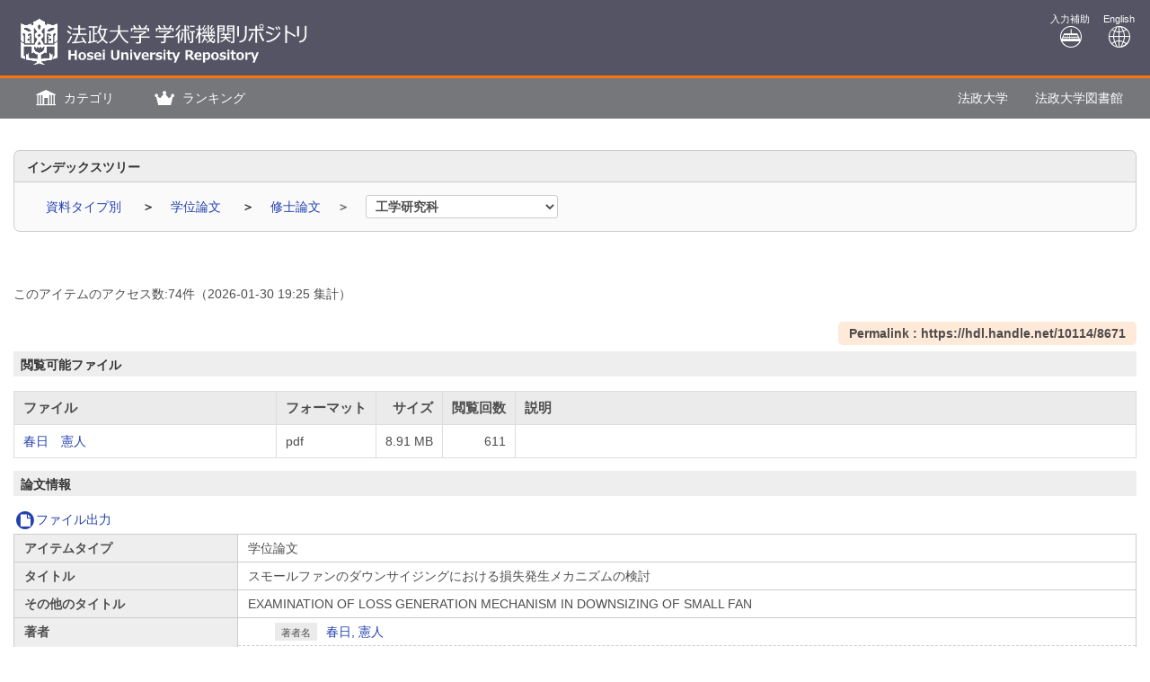

--- FILE ---
content_type: text/html; charset=utf-8
request_url: https://hosei.ecats-library.jp/da/repository/00009457/
body_size: 50379
content:


	
	


<!DOCTYPE html>
<html lang="ja">
<head>
	<meta charset="UTF-8">
	<meta http-equiv="Access-Control-Allow-Origin" content="*" />
	<meta http-equiv="Access-Control-Allow-Headers" content="*" />
	<meta http-equiv="Access-Control-Allow-Methods" content="GET, POST, OPTIONS" />
	<meta http-equiv="X-UA-Compatible" content="IE=edge">
	<meta http-equiv="Content-Type" content="text/html; charset=utf-8" />
	<meta http-equiv="Content-Style-type" content="text/css" />
	<meta http-equiv="content-script-type" content="text/javascript" />
	<meta http-equiv="Pragma" content="no-cache" />
	<meta http-equiv="Cache-Control" content="no-cache" />
	<meta http-equiv="Cache-Control" content="no-store" />
	<meta http-equiv="Cache-Control" content="must-revalidate" />
	<meta http-equiv="Expires" content="0" />
	<meta name="robots" content="nofollow" />
	
		<meta name="viewport" content="width=device-width,initial-scale=1.0,minimum-scale=1.0">
	
	<link rel="shortcut icon" href="/media7/img/favicon.ico" />

	


        <link rel="schema.DC" href="http://purl.org/dc/elements/1.1/" />
        <meta name="DC.identifier" scheme="DCTERMS.URI" content="http://hdl.handle.net/10114/8671" />
        <meta name="citation_public_url" content="http://hdl.handle.net/10114/8671" />
	<meta name="DC.title" content="スモールファンのダウンサイジングにおける損失発生メカニズムの検討" />
	<meta name="DCTERMS.alternative" content="EXAMINATION OF LOSS GENERATION MECHANISM IN DOWNSIZING OF SMALL FAN" />
	<meta name="DC.creator" content="春日, 憲人" />
	<meta name="DC.creator" content="KASUGA, Kento" />
	<meta name="DC.language" scheme="DCTERMS.RFC1766" content="jpn" />
	<meta name="DCTERMS.issued" scheme="DCTERMS.W3CDTF" content="2013-03-24" />
	<meta name="DC.description" content="工学研究科機械工学専攻; 指導教授: 御法川学" />
	<meta name="DCTERMS.abstract" content="Small fan has an important role for cooling in information technology devices such as note PC, projector, multi-functional printer and so on. At present, almost of all devices have one or more small fans for the cooling system. The downsizing of devices has been accelerated and the small fan has been smaller and smaller. However, the efficiency of the small fan which impeller diameter is up to 60mm is extremely low due to large amount loss of flow. The small fans have relatively large tip clearance, thick blade and large hub, comparing with larger fans for industrial use. The present study is an attempt to clarify the loss generation mechanism occurred by such characteristics of small fan. Various kinds of small fan were designed and calculated the performance and the internal flow by CFD and the fans were fabricated and tested." />
	<meta name="citation_title" content="スモールファンのダウンサイジングにおける損失発生メカニズムの検討" />
	<meta name="citation_title" content="EXAMINATION OF LOSS GENERATION MECHANISM IN DOWNSIZING OF SMALL FAN" />
	<meta name="citation_author" content="春日, 憲人" />
	<meta name="citation_author" content="KASUGA, Kento" />
	<meta name="citation_language" content="jpn" />
	<meta name="citation_date" content="2013-03-24" />
	
	<meta name="citation_pdf_url" content="https://hosei.ecats-library.jp/da/repository/00009457/%E6%98%A5%E6%97%A5%E3%80%80%E6%86%B2%E4%BA%BA.pdf" />


	<link href="/media7/css/mmd_style.css?version=20250728" rel="stylesheet" type="text/css" />
	<link href="/media7/css/mmd_style_custom.css?version=20250728" rel="stylesheet" type="text/css" />
	<link href="/media7/css/mmd_icon.css?version=20250728" rel="stylesheet" type="text/css" />
	<link href="/media7/css/yamm.css?version=20250728" rel="stylesheet" type="text/css" />
	<link href="/media7/css/remodal-default-theme.css?20250728" rel="stylesheet" type="text/css" />
	<link href="/media7/css/remodal-default-theme_custom.css?20250728" rel="stylesheet" type="text/css" />
	<link href="/media7/css/remodal.css?20250728" rel="stylesheet" type="text/css" />
	<link href="/media7/css/remodal_custom.css?20250728" rel="stylesheet" type="text/css" />


	

<script type="text/javascript">
//<![CDATA[
	var media_url="/media7/"; // MEDIA_URL
	var repository_url="/da/"; // REPOSITORY_URL
	var url_length=repository_url.length; // REPOSITORY_URLの文字列長
//]]>
</script>

	
	<script type="text/javascript" src="/media7/js/jquery.min.js?20250728" charset="UTF-8"></script>
	<script type="text/javascript" src="/media7/js/jquery-ui.min.js?20250728" charset="utf-8"></script>
	<script type="text/javascript" src="/media7/js/longPressBlocker.js?20250728" charset="UTF-8"></script>
	<script type="text/javascript" src="/media7/js/bootstrap.min.js?20250728" charset="utf-8"></script>
	<script type="text/javascript" src="/media7/js/repository.js?version=20250728" charset="utf-8"></script>
	<script type="text/javascript" src="/media7/js/pagetop.js?20250728" charset="utf-8"></script>
	<script type="text/javascript" src="/media7/js/remodal.min.js?20250728" charset="utf-8"></script>

	<script type="text/javascript" src="/media7/js/datatables.min.js?20250728"></script>
	
	
	<script type="text/javascript">
	//<![CDATA[
		$(document).ready( function() {
			
				$('#fileList').dataTable({
					"bFilter":false
					,"bInfo":false
					,"bPaginate":false
					,"bAutoWidth":false
					,"responsive":true
					,"ordering": false
				});
			
			/* 詳細情報ブロック表示制御 */
			

			
			
		});
		
		

		function backList(req, s_group) {
			var	obj = document.forms[0];
			var newObj = new Object();
			var srch_url = '/search/simple/?';
			var cur_url = location.href;
			mid = cur_url.indexOf(repository_url);
			var mode = obj.mode.value;

			newObj.lang = obj.lang.value;
			newObj.mode = mode;
			newObj.opkey = obj.opkey.value;
			newObj.start = obj.start.value;

			if (obj.chk_schema.value != '') {
				newObj.chk_schema = obj.chk_schema.value;
			}

			if (mode == '2') {
				newObj.facet_key = obj.facet_key.value;
				newObj.next_facet = 'list';
				srch_url = '/' + obj.facet_key.value + '/?';
			} else {
				if (obj.cate_schema.value != '') {
					newObj.cate_schema = obj.cate_schema.value;
				}
				if (obj.flflg.value == '1'){
					newObj.srch_flflg = "1";
				}
				if (obj.bodytextflg && obj.bodytextflg.value == '1') {
					newObj.srch_bodytextflg = "1";
				}
				if (obj.cflg && obj.cflg.value == '1') {
					newObj.cflg = "1";
				}
				if (obj.codeno) {
					newObj.codeno = obj.codeno.value;
				}
				newObj.req = req;

				if (mode == '1') {
					srch_url = '/search/advanced/?';
					
				}
			}

			location.href = cur_url.substring(0, mid + url_length) + s_group + srch_url + $.param(newObj);
			return false;
		}

		/* view detail info */
		function view_info(block_id,view_txt,view_span,show,hide){
			var obj_bb = $(block_id);
			var obj_txt = $(view_txt);
			var obj_span = $(view_span);
			var plus = 'icon-mmd_open-2';
			var minus = 'icon-mmd_close-2';

			if( obj_bb.is(":visible")) {
				obj_txt.html(show);
				obj_span.removeClass(minus).addClass(plus);
			}else{
				obj_txt.html(hide);
				obj_span.removeClass(plus).addClass(minus);
			}
		}

		function view_accordion_detail(accordion_disp,first_dsp){
			$(accordion_disp).on("click", function() {
				$(this).next().slideToggle();
			}).next().hide();

			if(first_dsp == 1){
				$(accordion_disp+':first').next().show();
			} else {
				$(accordion_disp+':first').next().hide();
			}
		}

		
	//]]>
	</script>


	


<script type="text/javascript">
$(document).ready(function(){
	$("#cate_browse,#browse,#ranking,#archive,#us_service").on("click", function (event){
		<!--ハンバーガーメニューのプルダウンが開いているときにメニュークリックされたら-->
		if($('#mmd-extra-link-menu').hasClass('collapse in')) {
			<!--閉じるだけして抜ける-->
			$('#mmd-extra-link-menu').collapse('hide');
			event.preventDefault();
		}
	});
	$('#global-nav').on('shown.bs.dropdown', function() {
		$('.dropdown-backdrop').remove();
	});
});
</script>
<!-- title -->
<title>法政大学 学術機関リポジトリ</title>
<meta property="og:site_name" content="法政大学 学術機関リポジトリ | HOSEI UNIVERSITY REPOSITORY" />
<script type="application/ld+json">
  {
    "@context": "https://schema.org",
    "@type": "WebSite",
    "name": "法政大学 学術機関リポジトリ | HOSEI UNIVERSITY REPOSITORY",
    "alternateName" : ["法政大学 学術機関リポジトリ", "HOSEI UNIVERSITY REPOSITORY"]
    "url": "https://hosei.ecats-library.jp/"
  }
</script>

</head>

<body class="mmd_ja" id="pageTop">
	<div id="sidr-wrapper">
		<!-- header -->
		<header id="header" class="hidden-print">
			<div class="loginname_block">
				<div class="container-fluid">
					ようこそ&nbsp;&nbsp;ゲスト&nbsp;さん
				</div>
			</div>
			<div class="container-fluid">
				<div class="row">
					<div class="col-xs-7 col-md-7">
						<h1 id="logo">
							<a href="JavaScript:displayTop('logo')">
								<img src="/media7/img/opac_logo_hosei.png" alt="学術情報リポジトリ" class="img-responsive" />
							</a>
						</h1>
					</div>
					<div class="col-xs-5 col-md-5">
						<span class="us_login_btn">
							
								
									<button type="button" class="btn btn-login pull-right" onclick="location.href='/da/repository/00009457/?loginMode=disp&amp;lang=0&amp;page_title=%E6%B3%95%E6%94%BF%E5%A4%A7%E5%AD%A6+%E5%AD%A6%E8%A1%93%E6%A9%9F%E9%96%A2%E3%83%AA%E3%83%9D%E3%82%B8%E3%83%88%E3%83%AA&amp;key=00009457'"><span class="icon-mmd_login size-large"></span>ログイン</button>
							   	
							
						</span>
						<div id="header-help-nav" class="clearfix">
							
							<a href="/media7/htm/mmd_keyboard.html" onclick="MojiOpen(this.href, 'repository');return false;" id="nav-input" class="btn hidden-xs">入力補助<br /><span class="icon-mmd_input size-large"></span></a>
							<a href="" onclick="LangChange('0');return false;" id="nav-english" class="btn">English<br /><span class="icon-mmd_english size-large"></span></a>
						</div>
					</div>
				</div>
			</div>
		</header>

		<!-- navigation -->
		<nav id="global-nav" class="navbar navbar-inverse yamm clearfix hidden-print" role="navigation">
			<div class="container-fluid">
				<div class="navbar-header mmd-left-menu">
					
						
						<div class="dropdown yamm-fw navbar-brand">
							<a href="#" id="cate_browse" class="dropdown-toggle navbar-brand-btn" data-toggle="dropdown" role="button" aria-haspopup="true" aria-expanded="false">
							<span class="icon-mmd_library size-large"></span> <span class="nav-text">カテゴリ</span></a>

							<ul class="dropdown-menu" aria-labelledby="cate_browse" id="cate_browse-menu">
								
									<li>
										<a href="JavaScript:cateBrowseClick('indextree', '', '')">インデックスツリー</a>
									</li>
								
							</ul><!--/.dropdown-menu-->
						</div><!--/.dropdown-->
					
					
					
						
						<div class="dropdown yamm-fw navbar-brand">
							<a href="#" id="ranking" class="dropdown-toggle navbar-brand-btn" data-toggle="dropdown" role="button" aria-haspopup="true" aria-expanded="false">
							<span class="icon-mmd_crown size-large"></span> <span class="nav-text">ランキング</span></a>
							<ul class="dropdown-menu" aria-labelledby="ranking" id="ranking-menu">
								
									<li>
										<a href="JavaScript:rankingClick('0')">アクセスランキング</a>
									</li>
								
								
									<li>
										<a href="JavaScript:rankingClick('1')">ダウンロードランキング</a>
									</li>
								
							</ul><!--/.dropdown-menu-->
						</div><!--/.dropdown-->
					
					
						
					
						
					
				</div><!--/.mmd-left-menu-->
				
					
						<div class="navbar-header">
							<button type="button" class="navbar-toggle collapsed navbar-toggle-btn" data-toggle="collapse" data-target="#mmd-extra-link-menu" aria-expanded="false">
								<span class="glyphicon glyphicon-option-horizontal"></span>
								<span class="nav-text hidden-md hidden-lg">その他</span>
							</button>
						</div>
						<div class="collapse navbar-collapse" id="mmd-extra-link-menu">
							<ul class="nav navbar-nav mmd-right-menu">
								
									<li>
										<a href="https://www.hosei.ac.jp/" target="_blank" rel="noopener noreferrer">法政大学</a>
									</li>
								
									<li>
										<a href="https://www.hosei.ac.jp/library/" target="_blank" rel="noopener noreferrer">法政大学図書館</a>
									</li>
								
							</ul><!--/.mmd-right-menu-->
						</div><!--/#mmd-extra-link-menu-->
					
				
				<!-- /self -->
				
				<!-- /self -->
			</div>
		</nav><!-- /navigation -->

	<div id="content-wrapper">
		<div id="contents">
			<div class="container-fluid maCont clearfix">


	
	<form id="disp" method="post" action="" onsubmit="return false;"><input type='hidden' name='csrfmiddlewaretoken' value='abI2CCRlgLuxt9TFW8SdiMRZMeeBZPvbB0JSAZrKrOZUSZxbi21HD18WQzDZGQ82' />
		
			
				



	<div class="categoryBox">
		<dl>
			<dt>
				インデックスツリー
			</dt>
			<dd>
				<div class="category_ad cate_parent">
					
					<div class="cate_main">
						
							<div class="cate_high">
								
									<div>
										<a href="#" onclick="categoryClick('010', '10000', 'repository', '', ''); return false;">
											資料タイプ別
										</a>
									</div>
								
									<div>
										<a href="#" onclick="categoryClick('010010', '10000', 'repository', '', ''); return false;">
											学位論文
										</a>
									</div>
								
									<div>
										<a href="#" onclick="categoryClick('010010899', '10000', 'repository', '', ''); return false;">
											修士論文
										</a>
									</div>
								
							</div>
						
						
							
								
									<div class="cate_low">
										<select size="1" id="cate_select" class="same_list" onchange="categoryClick(value.split('&')[0], value.split('&')[1], 'repository', '', value.split('&')[2]); return false;" >
								
							
							
								<option class="list_select" value="010010899893&10000&">スポーツ健康学研究科</option>
							
							
						
							
							
								<option class="list_select" value="010010899894&10000&">国際文化研究科</option>
							
							
						
							
							
								<option class="list_select" value="010010899895&10000&">情報科学研究科</option>
							
							
						
							
							
								<option class="list_select" value="010010899896&10000&">理工学研究科</option>
							
							
						
							
							
								<option class="list_select" value="010010899897&10000&">理工学研究科生命機能学専攻</option>
							
							
						
							
							
								<option disabled="disabled" selected="selected">工学研究科</option>
							
							
						
							
							
								<option class="list_select" value="010010899899&10000&">政策科学研究科 (旧)</option>
							
							
									</select>
									<script type="text/javascript">
										$(document).ready(function(){
											$("#cate_select").css({
												"max-width":$("#cate_select").innerWidth() + "px",
												"width":"100%"
											});
										});
									</script>
								</div>
							
						
						
					</div>
				</div>
			</dd>
		</dl>
	</div>

			
		

		<div id="content" class="content_detail">
			
			<div class="accessCntBox">
				<p>このアイテムのアクセス数:<span>74</span>件<span>（<span>2026-01-30</span> 19:25&nbsp;集計</span>）</p>
			</div>

			
			
			
			
			
			
			
			
			
			
			
			
			
			
			
			
			
			
			
			
			
			
			
			
			
			
			
			
			
			
			
			
			
			
			
			
			
			
			
			
			
			
			
			
			
			
			
			
			
			
			
			
			
			
			
			
			
			
			
			
			
			
			
			
			
			
			
			
			
			
			
			
			
			
			
			
			
			
			
			
			
			
			
			
			
			
			
			
			
			
			
			
			
			
			
			
			
			
			
			
			
			
			
			
			
			
			
			
			
			
			
			
			

			
				<div class="handleURL">
					<strong>Permalink : https://hdl.handle.net/10114/8671</strong>
				</div>
			

			

			
				<h3 class="topic">
					閲覧可能ファイル&nbsp;<span class="icon-mmd_thesis size-small"></span>
				</h3>
				
					
					<table id="fileList">
						<thead>
							<tr>
								<th class="filenm">ファイル</th>
								<th class="format">フォーマット</th>
								
								<th class="size">サイズ</th>
								<th class="dlcnt">閲覧回数</th>
								<th class="flintro">説明</th>
							</tr>
						</thead>
						<tbody>
							
							
								<tr>
									<td class="filenm">
										
											<a href="./%E6%98%A5%E6%97%A5%E3%80%80%E6%86%B2%E4%BA%BA.pdf" target="_blank">春日　憲人</a>
										
									</td>
									<td class="format">
										pdf
									</td>
									
									<td class="size">8.91 MB</td>
									<td class="dlcnt">
										
											611
										
									</td>
									<td class="flintro">
										
									</td>
								</tr>
							
						</tbody>
					</table>
					
				
			
			

			<h3 class="topic">論文情報</h3>
			
			
				<p class="export_btn_space">
					
						<a href="/repo_fileout/?lang=0&amp;s_group=repository&amp;list_bibid=00009457&amp;list_datatype=MD10000&amp;check=1" onclick="SubWinOpen(this.href,'repo_fileout_pop',450,500);return false;">
						<span class="icon-mmd_file"></span>ファイル出力</a>
					
					
					
					
				</p>
			
			<table class="simple_data_block" summary="基本" test="[[{&#39;dmid&#39;: Decimal(&#39;10100&#39;), &#39;name&#39;: &#39;アイテムタイプ&#39;, &#39;metadata_list&#39;: [{&#39;value&#39;: [&#39;学位論文&#39;], &#39;use_safe&#39;: &#39;0&#39;, &#39;depth&#39;: 1, &#39;value_exist&#39;: &#39;1&#39;, &#39;value_with_attr&#39;: [{&#39;value&#39;: &#39;学位論文&#39;, &#39;attr_datas&#39;: {Decimal(&#39;10034&#39;): &#39;&#39;}}]}]}], [{&#39;dmid&#39;: Decimal(&#39;10200&#39;), &#39;name&#39;: &#39;タイトル&#39;, &#39;metadata_list&#39;: [{&#39;value&#39;: [&#39;スモールファンのダウンサイジングにおける損失発生メカニズムの検討&#39;], &#39;use_safe&#39;: &#39;0&#39;, &#39;depth&#39;: 1, &#39;value_exist&#39;: &#39;1&#39;, &#39;value_with_attr&#39;: [{&#39;value&#39;: &#39;スモールファンのダウンサイジングにおける損失発生メカニズムの検討&#39;, &#39;attr_datas&#39;: {Decimal(&#39;10000&#39;): &#39;ja&#39;}}]}]}], [{&#39;dmid&#39;: Decimal(&#39;10250&#39;), &#39;name&#39;: &#39;その他のタイトル  &#39;, &#39;metadata_list&#39;: [{&#39;value&#39;: [&#39;EXAMINATION OF LOSS GENERATION MECHANISM IN DOWNSIZING OF SMALL FAN&#39;], &#39;use_safe&#39;: &#39;0&#39;, &#39;depth&#39;: 1, &#39;value_exist&#39;: &#39;1&#39;, &#39;value_with_attr&#39;: [{&#39;value&#39;: &#39;EXAMINATION OF LOSS GENERATION MECHANISM IN DOWNSIZING OF SMALL FAN&#39;, &#39;attr_datas&#39;: {Decimal(&#39;10000&#39;): &#39;&#39;}}]}]}], [{&#39;dmid&#39;: Decimal(&#39;10300&#39;), &#39;name&#39;: &#39;著者&#39;, &#39;metadata_list&#39;: [{&#39;value&#39;: [&#39;&#39;], &#39;use_safe&#39;: &#39;0&#39;, &#39;depth&#39;: 1, &#39;value_exist&#39;: &#39;&#39;, &#39;value_with_attr&#39;: [{&#39;value&#39;: &#39;&#39;, &#39;attr_datas&#39;: {Decimal(&#39;10004&#39;): &#39;&#39;}}]}, {&#39;name&#39;: &#39;著者名&#39;, &#39;value&#39;: [&#34;&lt;a href=&#39;/da/repository/search/advanced/?mode=1&amp;lang=0&amp;kywd1=%E6%98%A5%E6%97%A5%2C+%E6%86%B2%E4%BA%BA&amp;con1=alkey&#39; target=&#39;_self&#39;&gt;春日, 憲人&lt;/a&gt;&#34;], &#39;use_safe&#39;: &#39;1&#39;, &#39;depth&#39;: 2, &#39;value_exist&#39;: &#39;1&#39;, &#39;value_with_attr&#39;: [{&#39;value&#39;: &#34;&lt;a href=&#39;/da/repository/search/advanced/?mode=1&amp;lang=0&amp;kywd1=%E6%98%A5%E6%97%A5%2C+%E6%86%B2%E4%BA%BA&amp;con1=alkey&#39; target=&#39;_self&#39;&gt;春日, 憲人&lt;/a&gt;&#34;, &#39;attr_datas&#39;: {Decimal(&#39;10000&#39;): &#39;ja&#39;, Decimal(&#39;10009&#39;): &#39;&#39;}}]}]}, {&#39;dmid&#39;: Decimal(&#39;10300&#39;), &#39;name&#39;: &#39;著者&#39;, &#39;metadata_list&#39;: [{&#39;value&#39;: [&#39;&#39;], &#39;use_safe&#39;: &#39;0&#39;, &#39;depth&#39;: 1, &#39;value_exist&#39;: &#39;&#39;, &#39;value_with_attr&#39;: [{&#39;value&#39;: &#39;&#39;, &#39;attr_datas&#39;: {Decimal(&#39;10004&#39;): &#39;&#39;}}]}, {&#39;name&#39;: &#39;著者名&#39;, &#39;value&#39;: [&#34;&lt;a href=&#39;/da/repository/search/advanced/?mode=1&amp;lang=0&amp;kywd1=KASUGA%2C+Kento&amp;con1=alkey&#39; target=&#39;_self&#39;&gt;KASUGA, Kento&lt;/a&gt;&#34;], &#39;use_safe&#39;: &#39;1&#39;, &#39;depth&#39;: 2, &#39;value_exist&#39;: &#39;1&#39;, &#39;value_with_attr&#39;: [{&#39;value&#39;: &#34;&lt;a href=&#39;/da/repository/search/advanced/?mode=1&amp;lang=0&amp;kywd1=KASUGA%2C+Kento&amp;con1=alkey&#39; target=&#39;_self&#39;&gt;KASUGA, Kento&lt;/a&gt;&#34;, &#39;attr_datas&#39;: {Decimal(&#39;10000&#39;): &#39;en&#39;, Decimal(&#39;10009&#39;): &#39;&#39;}}]}]}], [{&#39;dmid&#39;: Decimal(&#39;10400&#39;), &#39;name&#39;: &#39;言語&#39;, &#39;metadata_list&#39;: [{&#39;value&#39;: [&#39;jpn&#39;], &#39;use_safe&#39;: &#39;0&#39;, &#39;depth&#39;: 1, &#39;value_exist&#39;: &#39;1&#39;, &#39;value_with_attr&#39;: [{&#39;value&#39;: &#39;jpn&#39;, &#39;attr_datas&#39;: {}}]}]}], [{&#39;dmid&#39;: Decimal(&#39;10860&#39;), &#39;name&#39;: &#39;発行年&#39;, &#39;metadata_list&#39;: [{&#39;value&#39;: [&#39;2013-03-24&#39;], &#39;use_safe&#39;: &#39;0&#39;, &#39;depth&#39;: 1, &#39;value_exist&#39;: &#39;1&#39;, &#39;value_with_attr&#39;: [{&#39;value&#39;: &#39;2013-03-24&#39;, &#39;attr_datas&#39;: {Decimal(&#39;10054&#39;): &#39;Issued&#39;}}]}]}], [{&#39;dmid&#39;: Decimal(&#39;10870&#39;), &#39;name&#39;: &#39;著者版フラグ&#39;, &#39;metadata_list&#39;: [{&#39;value&#39;: [&#39;Not Applicable (or Unknown)&#39;], &#39;use_safe&#39;: &#39;0&#39;, &#39;depth&#39;: 1, &#39;value_exist&#39;: &#39;1&#39;, &#39;value_with_attr&#39;: [{&#39;value&#39;: &#39;Not Applicable (or Unknown)&#39;, &#39;attr_datas&#39;: {Decimal(&#39;10034&#39;): &#39;&#39;}}]}]}], [{&#39;dmid&#39;: Decimal(&#39;10910&#39;), &#39;name&#39;: &#39;学位授与年月日&#39;, &#39;metadata_list&#39;: [{&#39;value&#39;: [&#39;2013-03-24&#39;], &#39;use_safe&#39;: &#39;0&#39;, &#39;depth&#39;: 1, &#39;value_exist&#39;: &#39;1&#39;, &#39;value_with_attr&#39;: [{&#39;value&#39;: &#39;2013-03-24&#39;, &#39;attr_datas&#39;: {}}]}]}], [{&#39;dmid&#39;: Decimal(&#39;10920&#39;), &#39;name&#39;: &#39;学位名&#39;, &#39;metadata_list&#39;: [{&#39;value&#39;: [&#39;修士(工学)&#39;], &#39;use_safe&#39;: &#39;0&#39;, &#39;depth&#39;: 1, &#39;value_exist&#39;: &#39;1&#39;, &#39;value_with_attr&#39;: [{&#39;value&#39;: &#39;修士(工学)&#39;, &#39;attr_datas&#39;: {Decimal(&#39;10000&#39;): &#39;&#39;}}]}]}], [{&#39;dmid&#39;: Decimal(&#39;10930&#39;), &#39;name&#39;: &#39;学位授与機関&#39;, &#39;metadata_list&#39;: [{&#39;value&#39;: [&#39;&#39;], &#39;use_safe&#39;: &#39;0&#39;, &#39;depth&#39;: 1, &#39;value_exist&#39;: &#39;&#39;, &#39;value_with_attr&#39;: [{&#39;value&#39;: &#39;&#39;, &#39;attr_datas&#39;: {}}]}, {&#39;name&#39;: &#39;機関名&#39;, &#39;value&#39;: [&#39;法政大学 (Hosei University)&#39;], &#39;use_safe&#39;: &#39;0&#39;, &#39;depth&#39;: 2, &#39;value_exist&#39;: &#39;1&#39;, &#39;value_with_attr&#39;: [{&#39;value&#39;: &#39;法政大学 (Hosei University)&#39;, &#39;attr_datas&#39;: {Decimal(&#39;10000&#39;): &#39;&#39;}}]}]}], [{&#39;dmid&#39;: Decimal(&#39;12100&#39;), &#39;name&#39;: &#39;内容記述&#39;, &#39;metadata_list&#39;: [{&#39;value&#39;: [&#39;工学研究科機械工学専攻; 指導教授: 御法川学&#39;], &#39;use_safe&#39;: &#39;0&#39;, &#39;depth&#39;: 1, &#39;value_exist&#39;: &#39;1&#39;, &#39;value_with_attr&#39;: [{&#39;value&#39;: &#39;工学研究科機械工学専攻; 指導教授: 御法川学&#39;, &#39;attr_datas&#39;: {Decimal(&#39;10000&#39;): &#39;&#39;, Decimal(&#39;10046&#39;): &#39;Other&#39;}}]}]}], [{&#39;dmid&#39;: Decimal(&#39;12200&#39;), &#39;name&#39;: &#39;抄録&#39;, &#39;metadata_list&#39;: [{&#39;value&#39;: [&#39;Small fan has an important role for cooling in information technology devices such as note PC, projector, multi-functional printer and so on. At present, almost of all devices have one or more small fans for the cooling system. The downsizing of devices has been accelerated and the small fan has been smaller and smaller. However, the efficiency of the small fan which impeller diameter is up to 60mm is extremely low due to large amount loss of flow. The small fans have relatively large tip clearance, thick blade and large hub, comparing with larger fans for industrial use. The present study is an attempt to clarify the loss generation mechanism occurred by such characteristics of small fan. Various kinds of small fan were designed and calculated the performance and the internal flow by CFD and the fans were fabricated and tested.&#39;], &#39;use_safe&#39;: &#39;0&#39;, &#39;depth&#39;: 1, &#39;value_exist&#39;: &#39;1&#39;, &#39;value_with_attr&#39;: [{&#39;value&#39;: &#39;Small fan has an important role for cooling in information technology devices such as note PC, projector, multi-functional printer and so on. At present, almost of all devices have one or more small fans for the cooling system. The downsizing of devices has been accelerated and the small fan has been smaller and smaller. However, the efficiency of the small fan which impeller diameter is up to 60mm is extremely low due to large amount loss of flow. The small fans have relatively large tip clearance, thick blade and large hub, comparing with larger fans for industrial use. The present study is an attempt to clarify the loss generation mechanism occurred by such characteristics of small fan. Various kinds of small fan were designed and calculated the performance and the internal flow by CFD and the fans were fabricated and tested.&#39;, &#39;attr_datas&#39;: {Decimal(&#39;10000&#39;): &#39;&#39;, Decimal(&#39;10046&#39;): &#39;Abstract&#39;}}]}]}], [{&#39;dmid&#39;: Decimal(&#39;17000&#39;), &#39;name&#39;: &#39;資源タイプ&#39;, &#39;metadata_list&#39;: [{&#39;value&#39;: [&#39;Thesis&#39;], &#39;use_safe&#39;: &#39;0&#39;, &#39;depth&#39;: 1, &#39;value_exist&#39;: &#39;1&#39;, &#39;value_with_attr&#39;: [{&#39;value&#39;: &#39;Thesis&#39;, &#39;attr_datas&#39;: {}}]}]}], [{&#39;dmid&#39;: Decimal(&#39;50100&#39;), &#39;name&#39;: &#39;DC.title&#39;, &#39;metadata_list&#39;: [{&#39;value&#39;: [&#39;スモールファンのダウンサイジングにおける損失発生メカニズムの検討&#39;], &#39;use_safe&#39;: &#39;0&#39;, &#39;depth&#39;: 1, &#39;value_exist&#39;: &#39;1&#39;, &#39;value_with_attr&#39;: [{&#39;value&#39;: &#39;スモールファンのダウンサイジングにおける損失発生メカニズムの検討&#39;, &#39;attr_datas&#39;: {Decimal(&#39;10000&#39;): &#39;ja&#39;}}]}]}], [{&#39;dmid&#39;: Decimal(&#39;50110&#39;), &#39;name&#39;: &#39;DCTERMS.alternative&#39;, &#39;metadata_list&#39;: [{&#39;value&#39;: [&#39;EXAMINATION OF LOSS GENERATION MECHANISM IN DOWNSIZING OF SMALL FAN&#39;], &#39;use_safe&#39;: &#39;0&#39;, &#39;depth&#39;: 1, &#39;value_exist&#39;: &#39;1&#39;, &#39;value_with_attr&#39;: [{&#39;value&#39;: &#39;EXAMINATION OF LOSS GENERATION MECHANISM IN DOWNSIZING OF SMALL FAN&#39;, &#39;attr_datas&#39;: {Decimal(&#39;10000&#39;): &#39;&#39;}}]}]}], [{&#39;dmid&#39;: Decimal(&#39;50200&#39;), &#39;name&#39;: &#39;DC.creator&#39;, &#39;metadata_list&#39;: [{&#39;value&#39;: [&#39;春日, 憲人&#39;], &#39;use_safe&#39;: &#39;0&#39;, &#39;depth&#39;: 1, &#39;value_exist&#39;: &#39;1&#39;, &#39;value_with_attr&#39;: [{&#39;value&#39;: &#39;春日, 憲人&#39;, &#39;attr_datas&#39;: {Decimal(&#39;10000&#39;): &#39;ja&#39;, Decimal(&#39;10009&#39;): &#39;&#39;}}]}]}, {&#39;dmid&#39;: Decimal(&#39;50200&#39;), &#39;name&#39;: &#39;DC.creator&#39;, &#39;metadata_list&#39;: [{&#39;value&#39;: [&#39;KASUGA, Kento&#39;], &#39;use_safe&#39;: &#39;0&#39;, &#39;depth&#39;: 1, &#39;value_exist&#39;: &#39;1&#39;, &#39;value_with_attr&#39;: [{&#39;value&#39;: &#39;KASUGA, Kento&#39;, &#39;attr_datas&#39;: {Decimal(&#39;10000&#39;): &#39;en&#39;, Decimal(&#39;10009&#39;): &#39;&#39;}}]}]}], [{&#39;dmid&#39;: Decimal(&#39;50400&#39;), &#39;name&#39;: &#34;DC.language&#39; scheme=&#39;DCTERMS.RFC1766&#34;, &#39;metadata_list&#39;: [{&#39;value&#39;: [&#34;&lt;a href=&#39;/da/repository/search/advanced/?mode=1&amp;lang=0&amp;kywd1=jpn&amp;con1=titlekey&#39; target=&#39;_self&#39;&gt;jpn&lt;/a&gt;&#34;], &#39;use_safe&#39;: &#39;1&#39;, &#39;depth&#39;: 1, &#39;value_exist&#39;: &#39;1&#39;, &#39;value_with_attr&#39;: [{&#39;value&#39;: &#34;&lt;a href=&#39;/da/repository/search/advanced/?mode=1&amp;lang=0&amp;kywd1=jpn&amp;con1=titlekey&#39; target=&#39;_self&#39;&gt;jpn&lt;/a&gt;&#34;, &#39;attr_datas&#39;: {}}]}]}], [{&#39;dmid&#39;: Decimal(&#39;50600&#39;), &#39;name&#39;: &#34;DCTERMS.issued&#39; scheme=&#39;DCTERMS.W3CDTF&#34;, &#39;metadata_list&#39;: [{&#39;value&#39;: [&#39;2013-03-24&#39;], &#39;use_safe&#39;: &#39;0&#39;, &#39;depth&#39;: 1, &#39;value_exist&#39;: &#39;1&#39;, &#39;value_with_attr&#39;: [{&#39;value&#39;: &#39;2013-03-24&#39;, &#39;attr_datas&#39;: {Decimal(&#39;10054&#39;): &#39;Issued&#39;}}]}]}], [{&#39;dmid&#39;: Decimal(&#39;51000&#39;), &#39;name&#39;: &#39;DC.description&#39;, &#39;metadata_list&#39;: [{&#39;value&#39;: [&#39;工学研究科機械工学専攻; 指導教授: 御法川学&#39;], &#39;use_safe&#39;: &#39;0&#39;, &#39;depth&#39;: 1, &#39;value_exist&#39;: &#39;1&#39;, &#39;value_with_attr&#39;: [{&#39;value&#39;: &#39;工学研究科機械工学専攻; 指導教授: 御法川学&#39;, &#39;attr_datas&#39;: {Decimal(&#39;10000&#39;): &#39;&#39;, Decimal(&#39;10046&#39;): &#39;Other&#39;}}]}]}], [{&#39;dmid&#39;: Decimal(&#39;51010&#39;), &#39;name&#39;: &#39;DCTERMS.abstract&#39;, &#39;metadata_list&#39;: [{&#39;value&#39;: [&#39;Small fan has an important role for cooling in information technology devices such as note PC, projector, multi-functional printer and so on. At present, almost of all devices have one or more small fans for the cooling system. The downsizing of devices has been accelerated and the small fan has been smaller and smaller. However, the efficiency of the small fan which impeller diameter is up to 60mm is extremely low due to large amount loss of flow. The small fans have relatively large tip clearance, thick blade and large hub, comparing with larger fans for industrial use. The present study is an attempt to clarify the loss generation mechanism occurred by such characteristics of small fan. Various kinds of small fan were designed and calculated the performance and the internal flow by CFD and the fans were fabricated and tested.&#39;], &#39;use_safe&#39;: &#39;0&#39;, &#39;depth&#39;: 1, &#39;value_exist&#39;: &#39;1&#39;, &#39;value_with_attr&#39;: [{&#39;value&#39;: &#39;Small fan has an important role for cooling in information technology devices such as note PC, projector, multi-functional printer and so on. At present, almost of all devices have one or more small fans for the cooling system. The downsizing of devices has been accelerated and the small fan has been smaller and smaller. However, the efficiency of the small fan which impeller diameter is up to 60mm is extremely low due to large amount loss of flow. The small fans have relatively large tip clearance, thick blade and large hub, comparing with larger fans for industrial use. The present study is an attempt to clarify the loss generation mechanism occurred by such characteristics of small fan. Various kinds of small fan were designed and calculated the performance and the internal flow by CFD and the fans were fabricated and tested.&#39;, &#39;attr_datas&#39;: {Decimal(&#39;10000&#39;): &#39;&#39;, Decimal(&#39;10046&#39;): &#39;Abstract&#39;}}]}]}], [{&#39;dmid&#39;: Decimal(&#39;60100&#39;), &#39;name&#39;: &#39;citation_title&#39;, &#39;metadata_list&#39;: [{&#39;value&#39;: [&#39;スモールファンのダウンサイジングにおける損失発生メカニズムの検討&#39;], &#39;use_safe&#39;: &#39;0&#39;, &#39;depth&#39;: 1, &#39;value_exist&#39;: &#39;1&#39;, &#39;value_with_attr&#39;: [{&#39;value&#39;: &#39;スモールファンのダウンサイジングにおける損失発生メカニズムの検討&#39;, &#39;attr_datas&#39;: {Decimal(&#39;10000&#39;): &#39;ja&#39;}}]}]}], [{&#39;dmid&#39;: Decimal(&#39;60110&#39;), &#39;name&#39;: &#39;citation_title&#39;, &#39;metadata_list&#39;: [{&#39;value&#39;: [&#39;EXAMINATION OF LOSS GENERATION MECHANISM IN DOWNSIZING OF SMALL FAN&#39;], &#39;use_safe&#39;: &#39;0&#39;, &#39;depth&#39;: 1, &#39;value_exist&#39;: &#39;1&#39;, &#39;value_with_attr&#39;: [{&#39;value&#39;: &#39;EXAMINATION OF LOSS GENERATION MECHANISM IN DOWNSIZING OF SMALL FAN&#39;, &#39;attr_datas&#39;: {Decimal(&#39;10000&#39;): &#39;&#39;}}]}]}], [{&#39;dmid&#39;: Decimal(&#39;60200&#39;), &#39;name&#39;: &#39;citation_author&#39;, &#39;metadata_list&#39;: [{&#39;value&#39;: [&#39;春日, 憲人&#39;], &#39;use_safe&#39;: &#39;0&#39;, &#39;depth&#39;: 1, &#39;value_exist&#39;: &#39;1&#39;, &#39;value_with_attr&#39;: [{&#39;value&#39;: &#39;春日, 憲人&#39;, &#39;attr_datas&#39;: {Decimal(&#39;10000&#39;): &#39;ja&#39;, Decimal(&#39;10009&#39;): &#39;&#39;}}]}]}, {&#39;dmid&#39;: Decimal(&#39;60200&#39;), &#39;name&#39;: &#39;citation_author&#39;, &#39;metadata_list&#39;: [{&#39;value&#39;: [&#39;KASUGA, Kento&#39;], &#39;use_safe&#39;: &#39;0&#39;, &#39;depth&#39;: 1, &#39;value_exist&#39;: &#39;1&#39;, &#39;value_with_attr&#39;: [{&#39;value&#39;: &#39;KASUGA, Kento&#39;, &#39;attr_datas&#39;: {Decimal(&#39;10000&#39;): &#39;en&#39;, Decimal(&#39;10009&#39;): &#39;&#39;}}]}]}], [{&#39;dmid&#39;: Decimal(&#39;60400&#39;), &#39;name&#39;: &#39;citation_language&#39;, &#39;metadata_list&#39;: [{&#39;value&#39;: [&#34;&lt;a href=&#39;/da/repository/search/advanced/?mode=1&amp;lang=0&amp;kywd1=jpn&amp;con1=titlekey&#39; target=&#39;_self&#39;&gt;jpn&lt;/a&gt;&#34;], &#39;use_safe&#39;: &#39;1&#39;, &#39;depth&#39;: 1, &#39;value_exist&#39;: &#39;1&#39;, &#39;value_with_attr&#39;: [{&#39;value&#39;: &#34;&lt;a href=&#39;/da/repository/search/advanced/?mode=1&amp;lang=0&amp;kywd1=jpn&amp;con1=titlekey&#39; target=&#39;_self&#39;&gt;jpn&lt;/a&gt;&#34;, &#39;attr_datas&#39;: {}}]}]}], [{&#39;dmid&#39;: Decimal(&#39;60600&#39;), &#39;name&#39;: &#39;citation_date&#39;, &#39;metadata_list&#39;: [{&#39;value&#39;: [&#39;2013-03-24&#39;], &#39;use_safe&#39;: &#39;0&#39;, &#39;depth&#39;: 1, &#39;value_exist&#39;: &#39;1&#39;, &#39;value_with_attr&#39;: [{&#39;value&#39;: &#39;2013-03-24&#39;, &#39;attr_datas&#39;: {Decimal(&#39;10054&#39;): &#39;Issued&#39;}}]}]}], [{&#39;dmid&#39;: Decimal(&#39;19000&#39;), &#39;name&#39;: &#39;インデックス&#39;, &#39;metadata_list&#39;: [{&#39;value&#39;: [&#39;&lt;a href=&#34;javascript:categoryClick(\&#39;010\&#39;, \&#39;10000\&#39;, \&#39;repository\&#39;, \&#39;\&#39;, \&#39;\&#39;);&#34;&gt;資料タイプ別&lt;/a&gt;&amp;nbsp＞&amp;nbsp&lt;a href=&#34;javascript:categoryClick(\&#39;010010\&#39;, \&#39;10000\&#39;, \&#39;repository\&#39;, \&#39;\&#39;, \&#39;\&#39;);&#34;&gt;学位論文&lt;/a&gt;&amp;nbsp＞&amp;nbsp&lt;a href=&#34;javascript:categoryClick(\&#39;010010899\&#39;, \&#39;10000\&#39;, \&#39;repository\&#39;, \&#39;\&#39;, \&#39;\&#39;);&#34;&gt;修士論文&lt;/a&gt;&amp;nbsp＞&amp;nbsp&lt;a href=&#34;javascript:categoryClick(\&#39;010010899898\&#39;, \&#39;10000\&#39;, \&#39;repository\&#39;, \&#39;\&#39;, \&#39;\&#39;);&#34;&gt;工学研究科&lt;/a&gt;&#39;], &#39;use_safe&#39;: &#39;1&#39;, &#39;depth&#39;: 1, &#39;value_exist&#39;: &#39;1&#39;, &#39;value_with_attr&#39;: [{&#39;value&#39;: &#39;&lt;a href=&#34;javascript:categoryClick(\&#39;010\&#39;, \&#39;10000\&#39;, \&#39;repository\&#39;, \&#39;\&#39;, \&#39;\&#39;);&#34;&gt;資料タイプ別&lt;/a&gt;&amp;nbsp＞&amp;nbsp&lt;a href=&#34;javascript:categoryClick(\&#39;010010\&#39;, \&#39;10000\&#39;, \&#39;repository\&#39;, \&#39;\&#39;, \&#39;\&#39;);&#34;&gt;学位論文&lt;/a&gt;&amp;nbsp＞&amp;nbsp&lt;a href=&#34;javascript:categoryClick(\&#39;010010899\&#39;, \&#39;10000\&#39;, \&#39;repository\&#39;, \&#39;\&#39;, \&#39;\&#39;);&#34;&gt;修士論文&lt;/a&gt;&amp;nbsp＞&amp;nbsp&lt;a href=&#34;javascript:categoryClick(\&#39;010010899898\&#39;, \&#39;10000\&#39;, \&#39;repository\&#39;, \&#39;\&#39;, \&#39;\&#39;);&#34;&gt;工学研究科&lt;/a&gt;&#39;, &#39;attr_datas&#39;: {}}]}]}, {&#39;dmid&#39;: Decimal(&#39;19000&#39;), &#39;name&#39;: &#39;インデックス&#39;, &#39;metadata_list&#39;: [{&#39;value&#39;: [&#39;&lt;a href=&#34;javascript:categoryClick(\&#39;240\&#39;, \&#39;10000\&#39;, \&#39;repository\&#39;, \&#39;\&#39;, \&#39;\&#39;);&#34;&gt;114 工学部 (旧) ・工学研究科&lt;/a&gt;&amp;nbsp＞&amp;nbsp&lt;a href=&#34;javascript:categoryClick(\&#39;240010\&#39;, \&#39;10000\&#39;, \&#39;repository\&#39;, \&#39;\&#39;, \&#39;\&#39;);&#34;&gt;学位論文&lt;/a&gt;&amp;nbsp＞&amp;nbsp&lt;a href=&#34;javascript:categoryClick(\&#39;240010899\&#39;, \&#39;10000\&#39;, \&#39;repository\&#39;, \&#39;\&#39;, \&#39;\&#39;);&#34;&gt;修士論文&lt;/a&gt;&#39;], &#39;use_safe&#39;: &#39;1&#39;, &#39;depth&#39;: 1, &#39;value_exist&#39;: &#39;1&#39;, &#39;value_with_attr&#39;: [{&#39;value&#39;: &#39;&lt;a href=&#34;javascript:categoryClick(\&#39;240\&#39;, \&#39;10000\&#39;, \&#39;repository\&#39;, \&#39;\&#39;, \&#39;\&#39;);&#34;&gt;114 工学部 (旧) ・工学研究科&lt;/a&gt;&amp;nbsp＞&amp;nbsp&lt;a href=&#34;javascript:categoryClick(\&#39;240010\&#39;, \&#39;10000\&#39;, \&#39;repository\&#39;, \&#39;\&#39;, \&#39;\&#39;);&#34;&gt;学位論文&lt;/a&gt;&amp;nbsp＞&amp;nbsp&lt;a href=&#34;javascript:categoryClick(\&#39;240010899\&#39;, \&#39;10000\&#39;, \&#39;repository\&#39;, \&#39;\&#39;, \&#39;\&#39;);&#34;&gt;修士論文&lt;/a&gt;&#39;, &#39;attr_datas&#39;: {}}]}]}]]">
				
					
						<tr>
							
								<th class="md_10100" rowspan="1">アイテムタイプ</th>
							
							<td class="md_10100">
								
									
										<div class="metadata_block depth1 loop_last">
											
											<div class="metadata_value">
												
													
													
														学位論文
													
												
											</div>
										</div>
									
								
							</td>
						</tr>
					
				
					
						<tr>
							
								<th class="md_10200" rowspan="1">タイトル</th>
							
							<td class="md_10200">
								
									
										<div class="metadata_block depth1 loop_last">
											
											<div class="metadata_value">
												
													
													
														スモールファンのダウンサイジングにおける損失発生メカニズムの検討
													
												
											</div>
										</div>
									
								
							</td>
						</tr>
					
				
					
						<tr>
							
								<th class="md_10250" rowspan="1">その他のタイトル  </th>
							
							<td class="md_10250">
								
									
										<div class="metadata_block depth1 loop_last">
											
											<div class="metadata_value">
												
													
													
														EXAMINATION OF LOSS GENERATION MECHANISM IN DOWNSIZING OF SMALL FAN
													
												
											</div>
										</div>
									
								
							</td>
						</tr>
					
				
					
						<tr>
							
								<th class="md_10300" rowspan="2">著者</th>
							
							<td class="md_10300 first_data">
								
									
								
									
										<div class="metadata_block depth2 loop_last">
											
												<div class="child_data_label value_exist">著者名</div>
											
											<div class="metadata_value child_data_value">
												
													
													
														
															<a href='/da/repository/search/advanced/?mode=1&lang=0&kywd1=%E6%98%A5%E6%97%A5%2C+%E6%86%B2%E4%BA%BA&con1=alkey' target='_self'>春日, 憲人</a>
															
																
																	
																
																	
																
															
														
													
												
											</div>
										</div>
									
								
							</td>
						</tr>
					
						<tr>
							
							<td class="md_10300 continued_data">
								
									
								
									
										<div class="metadata_block depth2 loop_last">
											
												<div class="child_data_label value_exist">著者名</div>
											
											<div class="metadata_value child_data_value">
												
													
													
														
															<a href='/da/repository/search/advanced/?mode=1&lang=0&kywd1=KASUGA%2C+Kento&con1=alkey' target='_self'>KASUGA, Kento</a>
															
																
																	
																
																	
																
															
														
													
												
											</div>
										</div>
									
								
							</td>
						</tr>
					
				
					
						<tr>
							
								<th class="md_10400" rowspan="1">言語</th>
							
							<td class="md_10400">
								
									
										<div class="metadata_block depth1 loop_last">
											
											<div class="metadata_value">
												
													
													
														jpn
													
												
											</div>
										</div>
									
								
							</td>
						</tr>
					
				
					
						<tr>
							
								<th class="md_10860" rowspan="1">発行年</th>
							
							<td class="md_10860">
								
									
										<div class="metadata_block depth1 loop_last">
											
											<div class="metadata_value">
												
													
													
														2013-03-24
													
												
											</div>
										</div>
									
								
							</td>
						</tr>
					
				
					
						<tr>
							
								<th class="md_10870" rowspan="1">著者版フラグ</th>
							
							<td class="md_10870">
								
									
										<div class="metadata_block depth1 loop_last">
											
											<div class="metadata_value">
												
													
													
														Not Applicable (or Unknown)
													
												
											</div>
										</div>
									
								
							</td>
						</tr>
					
				
					
						<tr>
							
								<th class="md_10910" rowspan="1">学位授与年月日</th>
							
							<td class="md_10910">
								
									
										<div class="metadata_block depth1 loop_last">
											
											<div class="metadata_value">
												
													
													
														2013-03-24
													
												
											</div>
										</div>
									
								
							</td>
						</tr>
					
				
					
						<tr>
							
								<th class="md_10920" rowspan="1">学位名</th>
							
							<td class="md_10920">
								
									
										<div class="metadata_block depth1 loop_last">
											
											<div class="metadata_value">
												
													
													
														修士(工学)
													
												
											</div>
										</div>
									
								
							</td>
						</tr>
					
				
					
						<tr>
							
								<th class="md_10930" rowspan="1">学位授与機関</th>
							
							<td class="md_10930">
								
									
								
									
										<div class="metadata_block depth2 loop_last">
											
												<div class="child_data_label value_exist">機関名</div>
											
											<div class="metadata_value child_data_value">
												
													
													
														法政大学 (Hosei University)
													
												
											</div>
										</div>
									
								
							</td>
						</tr>
					
				
					
						<tr>
							
								<th class="md_12100" rowspan="1">内容記述</th>
							
							<td class="md_12100">
								
									
										<div class="metadata_block depth1 loop_last">
											
											<div class="metadata_value">
												
													
													
														工学研究科機械工学専攻; 指導教授: 御法川学
													
												
											</div>
										</div>
									
								
							</td>
						</tr>
					
				
					
						<tr>
							
								<th class="md_12200" rowspan="1">抄録</th>
							
							<td class="md_12200">
								
									
										<div class="metadata_block depth1 loop_last">
											
											<div class="metadata_value">
												
													
													
														Small fan has an important role for cooling in information technology devices such as note PC, projector, multi-functional printer and so on. At present, almost of all devices have one or more small fans for the cooling system. The downsizing of devices has been accelerated and the small fan has been smaller and smaller. However, the efficiency of the small fan which impeller diameter is up to 60mm is extremely low due to large amount loss of flow. The small fans have relatively large tip clearance, thick blade and large hub, comparing with larger fans for industrial use. The present study is an attempt to clarify the loss generation mechanism occurred by such characteristics of small fan. Various kinds of small fan were designed and calculated the performance and the internal flow by CFD and the fans were fabricated and tested.
													
												
											</div>
										</div>
									
								
							</td>
						</tr>
					
				
					
						<tr>
							
								<th class="md_17000" rowspan="1">資源タイプ</th>
							
							<td class="md_17000">
								
									
										<div class="metadata_block depth1 loop_last">
											
											<div class="metadata_value">
												
													
													
														Thesis
													
												
											</div>
										</div>
									
								
							</td>
						</tr>
					
				
					
				
					
				
					
				
					
				
					
				
					
				
					
				
					
				
					
				
					
				
					
				
					
				
					
						<tr>
							
								<th class="md_19000" rowspan="2">インデックス</th>
							
							<td class="md_19000 first_data">
								
									
										<div class="metadata_block depth1 loop_last">
											
											<div class="metadata_value">
												
													
													
														
															<a href="javascript:categoryClick('010', '10000', 'repository', '', '');">資料タイプ別</a>&nbsp＞&nbsp<a href="javascript:categoryClick('010010', '10000', 'repository', '', '');">学位論文</a>&nbsp＞&nbsp<a href="javascript:categoryClick('010010899', '10000', 'repository', '', '');">修士論文</a>&nbsp＞&nbsp<a href="javascript:categoryClick('010010899898', '10000', 'repository', '', '');">工学研究科</a>
														
													
												
											</div>
										</div>
									
								
							</td>
						</tr>
					
						<tr>
							
							<td class="md_19000 continued_data">
								
									
										<div class="metadata_block depth1 loop_last">
											
											<div class="metadata_value">
												
													
													
														
															<a href="javascript:categoryClick('240', '10000', 'repository', '', '');">114 工学部 (旧) ・工学研究科</a>&nbsp＞&nbsp<a href="javascript:categoryClick('240010', '10000', 'repository', '', '');">学位論文</a>&nbsp＞&nbsp<a href="javascript:categoryClick('240010899', '10000', 'repository', '', '');">修士論文</a>
														
													
												
											</div>
										</div>
									
								
							</td>
						</tr>
					
				
			</table>
			
			
			
			<p class="panel-body panel-button">
				
					<button class="btn-ordinary leftIcon" onclick="return displayTop();">
						<span class="btnIcon glyphicon glyphicon-home"></span>
						<span class="btnLabel">ホームへ戻る</span>
					</button>
				
				
			</p>
			<input type="hidden" name="lang" value="0" />
			<input type="hidden" name="mode" value="" />
			<input type="hidden" name="category" value="010010899898" />
			<input type="hidden" name="req" value="" />
			<input type="hidden" name="start" value="" />
			<input type="hidden" name="opkey" value="" />
			<input type="hidden" name="upmetapid" value="" />
			<input type="hidden" name="idx" value="" />
			<input type="hidden" name="cidx" value="" />
			<input type="hidden" name="flflg" value="" />
			<input type="hidden" name="bodytextflg" value="" />
			<input type="hidden" name="chk_schema" value="" />
			<input type="hidden" name="cate_schema" value="" />
			<input type="hidden" name="facet_key" value="" />
			<input type="hidden" name="list_datatype" value="MD10000" />
			<input type="hidden" name="list_bibid" value="00009457" />
			<input type="hidden" name="check" value="1" />
			<input type="hidden" name="cate_inherit_flg" value="0" />
			<input type="hidden" name="search_code_flg" value="" />
			<input type="hidden" name="s_group_op" value="" />
			<input type="hidden" name="cflg" value="" />
			<input type="hidden" name="codeno" value="" />
			
			</div>
		</div><!-- /mainBox -->
	</form>



			</div><!-- /maCont -->
		</div><!-- /contens -->
	</div><!-- /content-wrapper -->
	

				<div id="mmd_detail_aera"></div><!-- この行だけは消してはいけない -->

				<footer id="footer" class="hidden-print">
					<div id="copyright">
						<p class="pull-right credit_area">
							<a href="#" data-remodal-target="credit_dialog">このサービスについて</a>
						</p>
						
							<p class="pull-left copyright_area">Copyright &copy; Hosei University</p>
						
					</div>
					<div class="remodal credit_dialog" data-remodal-id="credit_dialog">
						<div class="credit_title">検索について</div>
						<div class="credit_text">本システムの検索で利用している漢字辞書は、国立情報学研究所の漢字統合インデクス（元麗澤大学若山安徳氏協力）を利用しております。</div>
					</div>
				</footer>
			</div><!-- /container -->
			<a href="#" class="pagetop hidden-print" title="Back to Page Top"><span class="icon-mmd_btn-top"></span></a>
		</div>
	</body>
</html>


--- FILE ---
content_type: application/javascript
request_url: https://hosei.ecats-library.jp/media7/js/repository.js?version=20250728
body_size: 38055
content:
var ALERT_NOT_SELECT_J = "データを選択してください。";
var ALERT_NOT_SELECT_E = "Please select items.";

var TINY={};
var	winfl=0;
var	helpfl=0;
var	WinMoji;
var	Help;

function T$(i){return document.getElementById(i)}
function T$$(e,p){return p.getElementsByTagName(e)}

TINY.accordion=function(){
	function slider(n){this.n=n; this.a=[]}
	slider.prototype.init=function(t,e,m,o,k){
		var a=T$(t), i=s=0, n=a.childNodes, l=n.length; this.s=k||0; this.m=m||0;
		for(i;i<l;i++){
			var v=n[i];
			if(v.nodeType!=3 && T$$('div',v)[0]){
				this.a[s]={}; this.a[s].h=h=T$$(e,v)[0]; this.a[s].c=c=T$$('div',v)[0]; if(h){h.onclick=new Function(this.n+'.pr(0,'+s+')');
				if(o==s){h.className='open'; c.style.height='auto'; c.d=1}else{c.style.height=0; c.style.display='none'; c.d=-1} s++}
			}
		}
		this.l=s
	};
	slider.prototype.pr=function(f,d){
		for(var i=0;i<this.l;i++){
			var h=this.a[i].h, c=this.a[i].c, k=c.style.height; k=k=='auto'?1:parseInt(k); clearInterval(c.t);
			if((k!=1&&c.d==-1)&&(f==1||i==d)){
				c.style.height=''; c.m=c.offsetHeight; c.style.height=k+'px'; c.d=1; h.className='open';  su(c,1)
			}else if(k>0&&(f==-1||this.m||i==d)){
				c.d=-1; h.className=''; c.style.display='none'; su(c,-1)
			}
		}
	};
	function su(c){c.t=setInterval(function(){sl(c)},20)};
	function sl(c){
		var h=c.offsetHeight, d=c.d==1?c.m-h:h; c.style.height=h+(Math.ceil(d/1)*c.d)+'px';
		if((c.d==1&&h>=c.m)||(c.d!=1&&h==1)){if(c.d==1){c.style.height='auto'; c.style.display=''; } clearInterval(c.t)}
	};
	return{slider:slider}
}();

/**************************
入力補助
***************************/
function MojiOpen(url, s_group) {
	WinMoji=window.open(url,'WinMoji-' + s_group,'toolbar=0,location=0,directories=0,status=0,menuber=0,scrollbars=0,resizable=1,width=500,height=510');
	winfl=1;
	WinMoji.focus();
}

/**************************
ヘルプ
***************************/
function HelpClick(url, s_group) {
	Help=window.open(url,'Help-' + s_group,'toolbar=0,location=0,directories=0,status=0,menuber=0,scrollbars=1,resizable=1,width=600,heigh=600');
	helpfl=1;
	Help.focus();
}

/**************************
言語切替
***************************/
function LangChange(form_lang) {
	var mid;
	var url;
	var param;
	var cur_url = location.href;
	var lg;

	if (form_lang == '1') {
		lg = '0';
	} else {
		lg = '1';
	}

	/* URL divide */
	mid = cur_url.indexOf("?");
	if (mid > 0){
		url = cur_url.substring(0, mid);
		mid++;
		if (mid < cur_url.length) {
			param = cur_url.substring(mid);
		} else {
			param = "";
		}
	} else {
		url = cur_url;
		param = "";
	}

	var pm1;
	var pm2;

	/* lang check */
	mid = param.indexOf("lang=");
	if (mid >= 0) {
		mid += 5;
		pm1 = param.substring(0, mid);
		if (mid < param.length) {
			lang = param.substring(mid, mid+1);
			if (lang == "&") {
				pm1 += lg;
			} else {
				pm1 += lg;
				mid++;
			}

			if (mid < param.length) {
				pm2 = param.substring(mid);
			} else {
				pm2 = "";
			}
		} else {
			pm1 += lg;
			pm2 = "";
		}
		param = pm1 + pm2;
	} else {
		if (param != "") {
			param += "&";
		}
		param += "lang=" + lg;
	}

	location.href = url + "?" + param;
}

/**************************
検索キーワードのエンターキーイベント処理
***************************/
function enterEvent(keycode, mode, objid, s_group) {

	var	obj;

	if ( keycode == '13' ) {
		var newObj = new Object();
		if (submitSrch(mode, objid, newObj)) {
			if (objid != null && objid != "") {
				obj = document.getElementById(objid);
			} else {
				obj = document.forms[0];
			}
			var cur_url = location.href;
			mid = cur_url.indexOf(repository_url);
			if (mode == 'simple') {
				search_url = '/search/simple/';
			} else if (mode == 'advanced') {
				search_url = '/search/advanced/';
			}
			location.href = cur_url.substring(0, mid + url_length) + s_group + search_url + '?' + replaceGenDelims($.param(newObj));
			document.activeElement.blur();
 		}
		return false;
	}
}

/**************************
検索ボタンクリック
***************************/
function searchClick(mode, objid, s_group) {

	var	obj;
	var newObj = new Object();

	if (submitSrch(mode, objid, newObj)) {
		if (objid != null && objid != "") {
			obj = document.getElementById(objid);
		} else {
			obj = document.forms[0];
		}
		var cur_url = location.href;
		mid = cur_url.indexOf(repository_url);
		if (mode == 'simple') {
			search_url = '/search/simple/';
		} else if (mode == 'advanced') {
			search_url = '/search/advanced/';
		}
		location.href = cur_url.substring(0, mid + url_length) + s_group + search_url + '?' + replaceGenDelims($.param(newObj));
		document.activeElement.blur();
	}
	return false;
}

/**************************
 検索モード・キーワードのGETクエリ作成
***************************/
function submitSrch(mode, objid, newObj) {

	var	obj;
	var schema_exp = [];

	if (objid != null && objid != "") {
		obj = document.getElementById(objid);
	} else {
		obj = document.forms[0];
	}

	newObj.lang = obj.lang.value;

	if (mode == "simple") {
		newObj.mode = "0";
		// 検索画面
		if (objid == 'search') {
			newObj.kywd = obj.kywd.value;
		} else {
			newObj.con_kywd = obj.con_kywd.value;
			$("input:checkbox[name='schema_exp']:checked").each(function(){
				schema_exp.push($(this).val());
			});
			newObj.schema_exp = schema_exp;
		}
		if (obj.srch_flflg.checked) {
			newObj.srch_flflg = "1";
		}
		if (obj.srch_bodytextflg && obj.srch_bodytextflg.checked) {
			newObj.srch_bodytextflg = "1";
		}
	} else if (mode == "advanced") {
		newObj.mode = "1";

		if (obj.kywd1.value != "") {
			newObj.kywd1 = obj.kywd1.value;
			newObj.con1 = obj.con1.value;
		}
		if (obj.kywd2.value != "") {
			newObj.kywd2 = obj.kywd2.value;
			newObj.con2 = obj.con2.value;
			newObj.op2 = obj.op2.value;
		}
		if (obj.kywd3.value != "") {
			newObj.kywd3 = obj.kywd3.value;
			newObj.con3 = obj.con3.value;
			newObj.op3 = obj.op3.value;
		}
		$("input:checkbox[name='schema_exp']:checked").each(function(){
			schema_exp.push($(this).val());
		});
		newObj.schema_exp = schema_exp;

		if (obj.search_code_flg && obj.search_code_flg.value == '1') {
			// jinjaのテンプレート言語を使用して処理する
			// 必ず個別のblockファイルで下記関数と同名のJavaScriptを定義すること
			setCodeQueryFromDisplay(obj, newObj);
		}
		if (obj.srch_flflg_adv.checked) {
			newObj.srch_flflg = "1";
		}
	}
	if (obj.cate_inherit_flg && obj.cate_inherit_flg.value == '1') {
		if (obj.category && obj.category.value != '') {
			newObj.con_category = obj.category.value;
		} else if (obj.con_category && obj.con_category.value != '') {
			newObj.con_category = obj.con_category.value;
		}
	}
	if (objid == 'disp') {
		newObj.req = 'search';
	}

	return true;
}

/**************************
カテゴリクリック
***************************/
function categoryClick(category, schemaid, s_group, codeno, sortitem) {

	if (category.trim() != "") {
		var	obj = document.forms[0];
		var newObj = new Object();
		var cur_url = location.href;
		mid = cur_url.indexOf(repository_url)

		newObj.lang = obj.lang.value;
		newObj.cate_schema = schemaid;
		if (obj.mode && obj.mode.value != "") {
			if (obj.mode.value == "2") {
				newObj.mode = "0";
			} else {
				newObj.mode = obj.mode.value;
			}
		} else {
			newObj.mode = "0";
		}
		if (obj.disp) {
			newObj.cflg = "1";
		}
		if (codeno && codeno != "") {
			newObj.codeno = codeno;
		}
		if (sortitem && sortitem != "") {
			newObj.list_sort = sortitem;
		}
		location.href = cur_url.substring(0, mid + url_length) + s_group + '/search/' + category + '/?' + $.param(newObj);
	}
	return false;
}

/**************************
URIのGenericSyntaxを置換
***************************/
function replaceGenDelims(target) {
	return target.replaceAll("%5B%5D=", "=");
}

/**************************
カテゴリ（ブラウジング）ボタンクリック
***************************/
function cateBrowseClick(codeno, schemaid, catecode) {

	var	obj = document.forms[0];
	var newObj = new Object();
	var cur_url = location.href;
	mid = cur_url.indexOf(repository_url);
	var temp_url_str = cur_url.substring(mid + url_length);
	s_group_idx = temp_url_str.indexOf("/");
	var s_group = temp_url_str.substring(0, s_group_idx);

	newObj.lang = obj.lang.value;
	newObj.codeno = codeno;
	newObj.schemaid = schemaid;
	newObj.catecode = catecode;

	location.href = cur_url.substring(0, mid + url_length) + s_group + '/cate_browse/?' + $.param(newObj);

	return false;
}

/**************************
ブラウズボタンクリック
***************************/
function browseClick(element) {

	var	obj = document.forms[0];
	var newObj = new Object();
	var cur_url = location.href;
	mid = cur_url.indexOf(repository_url);
	var temp_url_str = cur_url.substring(mid + url_length);
	s_group_idx = temp_url_str.indexOf("/");
	var s_group = temp_url_str.substring(0, s_group_idx);

	newObj.lang = obj.lang.value;
	newObj.mode = '2';
	newObj.facet_key = element;

	location.href = cur_url.substring(0, mid + url_length) + s_group + '/'+ element + '/?' + $.param(newObj);

	return false;
}

/**************************
ランキングボタンクリック
***************************/
function rankingClick(kind) {

	var	obj = document.forms[0];
	var newObj = new Object();
	var cur_url = location.href;
	mid = cur_url.indexOf(repository_url);
	var temp_url_str = cur_url.substring(mid + url_length);
	s_group_idx = temp_url_str.indexOf("/");
	var s_group = temp_url_str.substring(0, s_group_idx);

	newObj.lang = obj.lang.value;
	newObj.kind = kind;

	location.href = cur_url.substring(0, mid + url_length) + s_group + '/ranking/?' + $.param(newObj);

	return false;
}

/**************************
検索一覧のページ遷移
***************************/
function changeCondition(arg1) {
	var obj = document.forms[0];
	var newObj = new Object();
	var cur_url = location.href;
	mid = cur_url.indexOf(repository_url);
	var temp_url_str = cur_url.substring(mid + url_length);
	s_group_idx = temp_url_str.indexOf("/");
	var s_group = temp_url_str.substring(0, s_group_idx);
	var mode = obj.mode.value;
	var opt = "";

	newObj.lang = obj.lang.value;
	newObj.mode = mode;
	newObj.opkey = obj.opkey.value;

	if (obj.chk_schema.value != '') {
		newObj.chk_schema = obj.chk_schema.value;
	}
	if (mode == '2') {
		newObj.facet_key = obj.facet_key.value;
		newObj.next_facet = 'list';
		newObj.start = arg1;
		newObj.req = "page";
		search_url = '/' + obj.facet_key.value + '/';
	} else {
		newObj.list_sort = obj.list_sort.value;
		newObj.disp_cnt = obj.disp_cnt.value;
		newObj.con_kywd = obj.con_kywd.value;
		if (obj.cate_schema.value != '') {
			newObj.cate_schema = obj.cate_schema.value;
		}
		if (obj.flflg && obj.flflg.value == '1') {
			newObj.srch_flflg = "1";
		}
		if (obj.bodytextflg && obj.bodytextflg.value == '1') {
			newObj.srch_bodytextflg = "1";
		}
		if (obj.op_facet) {
			newObj.fc_val = obj.op_facet.value;
		}
		if (isNaN(arg1)) {
			newObj.req = arg1;
		} else {
			newObj.req = "page";
			newObj.start = arg1;
		}
		if (obj.mode.value == '1') {
			search_url = '/search/advanced/';
			if (obj.search_code_flg && obj.search_code_flg.value == '1') {
				// jinjaのテンプレート言語を使用して処理する
				// 必ず個別のblockファイルで下記関数と同名のJavaScriptを定義すること
				setCodeQueryFromHidden(obj, newObj);
			}
		} else {
			search_url = '/search/simple/';
		}
	}

	if (arg1 != 'sortchg') {
		// checkbox情報保持
		$("input:checkbox[name=list]").each(function(){
			if($(this).is(":checked") == true){
				opt = opt + '1';
			}else{
				opt = opt + '0';
			}
		});
		newObj.chk_st = $("input:hidden[name=chk_st]").val();
		if(opt != ''){
			newObj.check = opt;
		}
	}
	location.href = cur_url.substring(0, mid + url_length) + s_group + search_url + '?' + $.param(newObj);
	return false;
}

/**************************
メタデータ詳細画面へ
***************************/
function detailClick(s_group, key, idx, search_code_flg) {
	var obj = document.forms[0];
	var newObj = new Object();
	var cur_url = location.href;
	mid = cur_url.indexOf(repository_url);
	var mode = obj.mode.value;
	var opt = "";

	newObj.lang = obj.lang.value;
	newObj.mode = mode;
	if (obj.opkey.value != '') {
		newObj.opkey = obj.opkey.value;
	}
	if (idx != "") {
		newObj.idx = idx;
	}
	if (obj.chk_schema && obj.chk_schema.value != '') {
		newObj.chk_schema = obj.chk_schema.value;
	}
	if (obj.s_group_source) {
		newObj.s_group_op = obj.s_group_source.value;
	}
	if (mode == '2') {
		newObj.facet_key = obj.facet_key.value;
	} else {
		if (obj.cate_schema && obj.cate_schema.value != '') {
			newObj.cate_schema = obj.cate_schema.value;
		}
		if (obj.flflg && obj.flflg.value == '1'){
			newObj.srch_flflg = "1";
		}
		if (obj.bodytextflg && obj.bodytextflg.value == '1') {
			newObj.srch_bodytextflg = "1";
		}
		if (obj.cflg && obj.cflg.value == '1') {
			newObj.cflg = "1";
		}
		if (obj.codeno) {
			newObj.codeno = obj.codeno.value;
		}
		if (obj.op_facet) {
			newObj.fc_val = obj.op_facet.value;
		}
		if (mode == '1' && obj.search_code_flg && obj.search_code_flg.value == '1') {
			// jinjaのテンプレート言語を使用して処理する
			// 必ず個別のblockファイルで下記関数と同名のJavaScriptを定義すること
			setCodeQueryFromHidden(obj, newObj);
		}
	}
	// checkbox情報保持
	$("input:checkbox[name=list]").each(function(){
		if($(this).is(":checked") == true){
			opt = opt + '1';
		}else{
			opt = opt + '0';
		}
	});
	newObj.chk_st = $("input:hidden[name=chk_st]").val();
	if(opt != ''){
		newObj.check = opt;
	}
	
	location.href = cur_url.substring(0, mid + url_length) + s_group + '/' + key + '/?' + $.param(newObj);

	return false;
}

/**************************
下位メタデータ詳細画面へ
***************************/
function lowerDataClick(s_group, key, upmetapid, cidx) {
	var obj = document.forms[0];
	var newObj = new Object();
	var cur_url = location.href;
	mid = cur_url.indexOf(repository_url);
	var mode = obj.mode.value;

	newObj.lang = obj.lang.value;
	newObj.mode = mode;
	newObj.opkey = obj.opkey.value;
	newObj.upmetapid = upmetapid;
	newObj.cidx = cidx;

	if (obj.chk_schema && obj.chk_schema.value != '') {
		newObj.chk_schema = obj.chk_schema.value;
	}

	if (mode == '2') {
		newObj.facet_key = obj.facet_key.value;
	} else {
		if (obj.cate_schema && obj.cate_schema.value != '') {
			newObj.cate_schema = obj.cate_schema.value;
		}
		if (obj.flflg && obj.flflg.value == '1'){
			newObj.srch_flflg = "1";
		}
		if (obj.bodytextflg && obj.bodytextflg.value == '1') {
			newObj.srch_bodytextflg = "1";
		}
		if (obj.cflg && obj.cflg.value == '1') {
			newObj.cflg = "1";
		}
		if (obj.codeno) {
			newObj.codeno = obj.codeno.value;
		}
		if (mode == '1' && obj.search_code_flg && obj.search_code_flg.value == '1') {
			// jinjaのテンプレート言語を使用して処理する
			// 必ず個別のblockファイルで下記関数と同名のJavaScriptを定義すること
			setCodeQueryFromHidden(obj, newObj);
		}
	}
	location.href = cur_url.substring(0, mid + url_length) + s_group + '/' + key + '/?' + $.param(newObj);

	return false;
}


/**************************
ホーム画面へ戻る
***************************/
function displayTop(proc) {
	var	obj = document.forms[0];
	var mode = '';
	var cur_url = location.href;
	mid = cur_url.indexOf(repository_url);
	var temp_url_str = cur_url.substring(mid + url_length);
	s_group_idx = temp_url_str.indexOf("/");
	var s_group = temp_url_str.substring(0, s_group_idx);

	if(obj.s_group_op && obj.s_group_op.value != ""){
		s_group = obj.s_group_op.value;
	}
	if (proc != 'logo' && proc != 'to_sp' && obj.mode.value != '') {
		mode = obj.mode.value;
	}

	var loc_url = "";
	if (mode == '1') {
		loc_url = cur_url.substring(0, mid + url_length) + s_group +  '/advanced/?lang=' + obj.lang.value;
	} else {
		loc_url = cur_url.substring(0, mid + url_length) + s_group + '/?lang=' + obj.lang.value;
	}
	if (proc == 'to_sp') {
		loc_url += "&dspChange=1";
	}
	location.href = loc_url;

	return false;
}

/**************************
ファセットで絞り込み
***************************/
function facetSearch(item, value1, value2) {
	var	obj = document.forms[0];
	var newObj = new Object();
	var mode = '';
	var cur_url = location.href;
	mid = cur_url.indexOf(repository_url);
	var temp_url_str = cur_url.substring(mid + url_length);
	s_group_idx = temp_url_str.indexOf("/");
	var s_group = temp_url_str.substring(0, s_group_idx);

	newObj.lang = obj.lang.value;
	newObj.mode = obj.mode.value;
	newObj.opkey = obj.opkey.value;
	newObj.list_sort = obj.list_sort.value;
	newObj.disp_cnt = obj.disp_cnt.value;
	newObj.facet_item = item;
	newObj.facet_val1 = value1;
	newObj.facet_val2 = value2;
	newObj.con_kywd = obj.con_kywd.value;
	if (obj.cate_schema.value != '') {
		newObj.cate_schema = obj.cate_schema.value;
	}
	if (obj.chk_schema.value != '') {
		newObj.chk_schema = obj.chk_schema.value;
	}
	if (obj.flflg && obj.flflg.value == '1') {
		newObj.srch_flflg = "1";
	}
	if (obj.bodytextflg && obj.bodytextflg.value == '1') {
		newObj.srch_bodytextflg = "1";
	}
	if (obj.cflg && obj.cflg.value == '1') {
		newObj.cflg = "1";
	}
	if (obj.codeno) {
		newObj.codeno = obj.codeno.value;
	}
	if (obj.op_facet) {
		newObj.fc_val = obj.op_facet.value;
	}
	newObj.req = "facet";

	if (obj.mode.value == '1') {
		search_url = '/search/advanced/';
		if (obj.search_code_flg && obj.search_code_flg.value == '1') {
			// jinjaのテンプレート言語を使用して処理する
			// 必ず個別のblockファイルで下記関数と同名のJavaScriptを定義すること
			setCodeQueryFromHidden(obj, newObj);
		}
	} else {
		search_url = '/search/simple/';
	}
	if (item == 'datatype') {
		chkDatatypeBox(value1);
	}
	location.href = cur_url.substring(0, mid + url_length) + s_group + search_url + '?' + $.param(newObj);

	return false;
}

/**************************
ファセットの絞り込み解除
***************************/
function clearFacetSearch(item, value) {
	var	obj = document.forms[0];
	var newObj = new Object();
	var mode = '';
	var cur_url = location.href;
	mid = cur_url.indexOf(repository_url);
	var temp_url_str = cur_url.substring(mid + url_length);
	s_group_idx = temp_url_str.indexOf("/");
	var s_group = temp_url_str.substring(0, s_group_idx);

	newObj.lang = obj.lang.value;
	newObj.mode = obj.mode.value;
	newObj.opkey = obj.opkey.value;
	newObj.list_sort = obj.list_sort.value;
	newObj.disp_cnt = obj.disp_cnt.value;
	newObj.facet_kywd = item + "=" + value;
	newObj.facet_item = "";
	newObj.facet_val1 = value;
	newObj.facet_val2 = "";
	newObj.con_kywd = obj.con_kywd.value;
	if (obj.cate_schema.value != '') {
		newObj.cate_schema = obj.cate_schema.value;
	}
	if (obj.chk_schema.value != '') {
		newObj.chk_schema = obj.chk_schema.value;
	}
	if (obj.flflg && obj.flflg.value == '1'){
		newObj.srch_flflg = "1";
	}
	if (obj.bodytextflg && obj.bodytextflg.value == '1') {
		newObj.srch_bodytextflg = "1";
	}
	if (obj.cflg && obj.cflg.value == '1') {
		newObj.cflg = "1";
	}
	if (obj.codeno) {
		newObj.codeno = obj.codeno.value;
	}
	if (obj.op_facet) {
		newObj.fc_val = obj.op_facet.value;
	}
	newObj.req = "facet";

	if (obj.mode.value == '1') {
		search_url = '/search/advanced/';
		if (obj.search_code_flg && obj.search_code_flg.value == '1') {
			// jinjaのテンプレート言語を使用して処理する
			// 必ず個別のblockファイルで下記関数と同名のJavaScriptを定義すること
			setCodeQueryFromHidden(obj, newObj);
		}
	} else {
		search_url = '/search/simple/';
	}
	if (item == 'datatype') {
		chkDatatypeBox(value);
	}
	location.href = cur_url.substring(0, mid + url_length) + s_group + search_url + '?' + $.param(newObj);

	return false;
}

/**************************
ブラウズで絞り込み (ファセット使用で実現)
***************************/
function browseSearch(item, value1, value2) {
	var next_facet = '';
	var obj = document.forms[0];
	var newObj = new Object();
	var cur_url = location.href;
	mid = cur_url.indexOf(repository_url);
	var temp_url_str = cur_url.substring(mid + url_length);
	s_group_idx = temp_url_str.indexOf("/");
	var s_group = temp_url_str.substring(0, s_group_idx);

	if (item == 'fjtitle') {
		next_facet = 'vol';
	} else {
		next_facet = 'list';
	}

	newObj.lang = obj.lang.value;
	newObj.mode = '2';
	newObj.opkey = obj.opkey.value;
	newObj.facet_key = obj.facet_key.value;
	newObj.facet_item = item;
	newObj.facet_val1 = value1;
	newObj.facet_val2 = value2;
	newObj.next_facet = next_facet;
	if (obj.chk_schema.value != '') {
		newObj.chk_schema = obj.chk_schema.value;
	}

	location.href = cur_url.substring(0, mid + url_length) + s_group + '/'+ obj.facet_key.value + '/?' + $.param(newObj);

	return false;
}

/**************************
クリア処理
***************************/
function resetForm(mode, objid, con1, con2, con3) {

	var obj;
	var con1_setflg = false;
	var con2_setflg = false;
	var con3_setflg = false;

	if(objid != null && objid != ""){
		obj = document.getElementById(objid);
	} else {
		obj = document.forms[0];
	}

	if(!!obj.con1){
		if (con1 && con1 != '') {
			for(i=0; i<obj.con1.length;i++){
				if(obj.con1.options[i].value == con1){
					obj.con1.options[i].selected = true;
					con1_setflg = true;
				}
			}
		}
		if (!con1_setflg) {
			obj.con1.options[0].selected = true;
		}
	}
	if(!!obj.con2){
		if (con2 && con2 != '') {
			for(i=0; i<obj.con2.length;i++){
				if(obj.con2.options[i].value == con2){
					obj.con2.options[i].selected = true;
					con2_setflg = true;
				}
			}
		}
		if (!con2_setflg) {
			obj.con2.options[0].selected = true;
		}
	}
	if(!!obj.con3){
		if (con3 && con3 != '') {
			for(i=0; i<obj.con3.length;i++){
				if(obj.con3.options[i].value == con3){
					obj.con3.options[i].selected = true;
					con3_setflg = true;
				}
			}
		}
		if (!con3_setflg) {
			obj.con3.options[0].selected = true;
		}
	}

	if ( !!obj.op2 && !!obj.op3 ){
		obj.op2.options[0].selected = true;
		obj.op3.options[0].selected = true;
	}

	if (mode == '1') {
		obj.kywd1.value="";
		obj.kywd2.value="";
		obj.kywd3.value="";
		obj.srch_flflg_adv.checked = "";
	} else {
		if (objid =="disp") {
			obj.search_txt.value = "";
		} else {
			obj.kywd.value = "";
		}
		if (obj.srch_bodytextflg) {
			obj.srch_bodytextflg.checked = "";
		}
		obj.srch_flflg.checked = "";
	}

	setFocus(mode, objid);

}


/**************************
Focus Set
***************************/
function setFocus(mode, objid) {

	var obj;

	if(objid != null && objid != ""){
		obj = document.getElementById(objid);
	}
	else{
		obj = document.forms[0];
	}

	if (mode == "0" || mode == "") {
		if (objid == "disp") {
			obj.search_txt.focus();
		} else {
			obj.kywd.focus();
		}
	} else if(mode == "1") {
		obj.kywd1.focus();
	}
}

/* view book detail info */
function view_over_data(obj, objid) {
	if(obj.text == "+ More") {
		$("#" + objid).css("display", "inline");
		obj.text = "- Close";
	} else {
		$("#" + objid).css("display", "none");
		obj.text = "+ More";
	}
}

/**************************
 Window Open
***************************/
function SubWinOpen(url,title,wid,hi){
    reqfl=1;
    var Features;
    var dispwidth;

    dispwidth=screen.width - wid - 10;
    Features = "toolbar=0,location=0,directories=0,status=0,menubar=0,scrollbars=1,resizable=1,width=" + wid + ",height=" + hi + ",left=" + dispwidth + ",top=0";
    SubWin = window.open(url,title,Features);
  SubWin.focus();
}

function openSelfArchive() {
	var	obj = document.forms[0];
	var mode = '';
	var cur_url = location.href;
	mid = cur_url.indexOf(repository_url);
	var temp_url_str = cur_url.substring(mid + url_length);
	s_group_idx = temp_url_str.indexOf("/");
	var s_group = temp_url_str.substring(0, s_group_idx);

    location.href = cur_url.substring(0, mid + url_length) + s_group + '/self_archive/?lang=' + obj.lang.value;
    return false;
}

function openSelfArchiveList() {
	var	obj = document.forms[0];
	var mode = '';
	var cur_url = location.href;
	mid = cur_url.indexOf(repository_url);
	var temp_url_str = cur_url.substring(mid + url_length);
	s_group_idx = temp_url_str.indexOf("/");
	var s_group = temp_url_str.substring(0, s_group_idx);

    location.href = cur_url.substring(0, mid + url_length) + s_group + '/self_archive_list/?lang=' + obj.lang.value;
    return false;
}

function openPasswordRegist(mode) {
	var	obj = document.forms[0];
	var cur_url = location.href;
	mid = cur_url.indexOf(repository_url);
	var temp_url_str = cur_url.substring(mid + url_length);
	s_group_idx = temp_url_str.indexOf("/");
	var s_group = temp_url_str.substring(0, s_group_idx);

    location.href = cur_url.substring(0, mid + url_length) + s_group + '/password/?mode=' + mode + '&lang=' + obj.lang.value;
    return false;
}

/* イベントからキーコードを取得します */
function getKeyCode(e) {
	var key = '';

	if (document.all) { //e4,e5,e6,o7用?
		// eventはグローバル変数
		key = event.keyCode; //WINIE6,opera
		//alert("1");
	}
	else if (document.layers) { //n4用?
		key = e.which
		//alert("2");
	}
	else if (document.getElementById) { //n6,n7,moz用?
		if (e.keyCode != 0) {
			key = e.keyCode; //FireFox
			//alert("3");
		}
		else {
			key = e.charCode;
			//alert("4");
		}
	}
	return key;
}

/**************************
メタデータのサムネイル表示
***************************/
function img_out_link(url, metapid, schemaid, thfmt) {

	var obj_id = "#img_" + metapid;
	var xml_url = url + "?metapid=" + metapid + "&schemaid=" + schemaid + "&thfmt=" + thfmt;
	var no_img = '<span class=\"icon-mmd_book-2\"><\/span>';

	$.ajax({
		type: "GET",
		url: xml_url,
		dataType: "json",
		async:true,
		cache:false,
		success: function(response) {
			if (!!response.img_url) {
				$(obj_id).empty();
				$(obj_id).append('<img src=\"' + response.img_url + '\" alt=\"cover\" class=\"img-responsive\" \/>');
			}
		}
	});
}

function img_out_link_list_all(xml_url, md_srch_list, csrf_token, mode) {
	/* jsonでデータ送信 */
	var data_list = JSON.parse(md_srch_list);
	var loop_max = data_list.length - 1;
	var send_data;
	var md_data = [];
	var no_img = '<span class=\"icon-mmd_book-2\"><\/span>';

	/* Ajaxの非同期通信をする処理をループさせる時には$.eachを使う */
	$.each(data_list, function(i){
		/* 20件ごとに1リクエスト */
		md_data = md_data.concat(data_list[i]);
		if (md_data.length == 20 || i == loop_max) {
			send_data = {"csrfmiddlewaretoken": csrf_token, "md_list":JSON.stringify(md_data)};
			md_data = [];
			$.ajax({
				type: "POST",
				url: xml_url,
				dataType: "json",
				data: send_data,
				async:true,
				cache:false,
				success: function(response) {
					if (!!response.img_list) {
						var img_list = response.img_list;
						var data;
						var obj_id;
						$.each(img_list, function(j){
							data = img_list[j];
							if (mode == '1') {
								// classで要素特定
								obj_id = ".img_" + data.metapid;
							} else {
								// idで要素特定
								obj_id = "#img_" + data.metapid;
							}
							if (!!data.img_url && data.img_url != '') {
								newval = '<img src=\"' + data.img_url + '\" alt=\"cover\" class=\"img-responsive\" \/>'
							} else {
								newval = no_img;
							}
							$(obj_id).each(function(){
								$(this).empty();
								$(this).append(newval);
							});
						});
					}
				}
			});
		}
	});
}

/**************************
メタデータ情報の一覧表示
***************************/
function get_metadata_info(url_str, md_srch_list, csrf_token, lang, s_group, opkey, mode) {

	/* jsonでデータ送信 */
	var data_list = JSON.parse(md_srch_list);
	var send_data;
	/* Ajaxの非同期通信をする処理をループさせる時には$.eachを使う */
	$.each(data_list, function(i){
		/* 5件ごとに1リクエスト */
		var md_data = data_list[i];
		send_data = {"csrfmiddlewaretoken": csrf_token, "lang": lang, "s_group": s_group, "opkey":opkey, "mode":mode, "rec":JSON.stringify(md_data)};
		$.ajax({
        	type: "POST",
	        url: url_str,
	        data: send_data,
	        dataType: 'html',
	        async:true,
	        cache:false,
	        success: function(response){
		        var result_data = JSON.parse(response);
		        $.each(result_data, function(j){
		        	/* 各IDのタグにセット */
		        	if (result_data[j].res != "") {
			        	$("#dtl_" + result_data[j].metapid).empty();
		        		$("#dtl_" + result_data[j].metapid).append(result_data[j].res);
		        		preventLongPress("#dtl_" + result_data[j].metapid);
		        	} else {
			        	$("#dtl_" + result_data[j].metapid).remove();
		        	}
	        	});
	        },
	        error: function(){
	        	$.each(md_data, function(j){
	        		$("#dtl_" + md_data[j].metapid).remove();
	        	});
	        }
		});
	});
}

function showMoreFlintro(obj) {
	if ($(obj).hasClass("open")) {
		$(obj).removeClass("open");
		$(obj).prev().removeClass("open");
	} else {
		$(obj).addClass("open");
		$(obj).prev().addClass("open");
	}
}

/******************
 * 長い文章の開閉   *
 ******************/
function linkMake(showSize, className) {
	var ellipsestext = "...";
	var moretext = "続きを読む";
	var lesstext = "閉じる";
	var crStr = "<br />";
	var adjustSize = 50;
	var chkSize = showSize + adjustSize;
	var escapeAry = ['&amp;', '&lt;', '&gt;', '&nbsp;'];
	var targetName = 'more';
	if (className) {
		targetName = className;
	}
	if (document.forms[0].lang.value == "1") {
		moretext = "Read more";
		lesstext = "Close";
	}

	$('.'+targetName).each(function() {
		var content = $(this).html();
		var contentLen = content.length;
		var pos = 0;
		var cnt = 0;
		var crPos = 0;

		while (cnt < 6) {
			pos = content.indexOf(crStr, pos);
			if (pos < 0) {
				break;
			}
			pos = pos + 4;
			cnt = cnt + 1;
			if (cnt == 4) {
				// 4行目のポジションを保持
				var crPos = pos;
			}
		}
		if (cnt >= 6) {
			// 6行以上いくなら、4行までで区切る
			i = crPos;
			cutPos = chkSize + 1; // 閉じるリンク生成の条件に必ず入るようにしておく
		} else {
			// 開いた結果、1文字とかにならないように、adjustSize以上超えていたら開閉にする
			chkSize = showSize + adjustSize;

			var cntFlg = true; // <>の範囲はカウントしないように考慮する
			var charFlg = true; // エスケープ文字もカウントしないように考慮する
			var cutPos = 0;
			var notClose = false;
			for (i = 0; i < contentLen && (cutPos <= chkSize || notClose); i++ ) {
				var chkdata = content.charAt(i);
				if (chkdata == '<' && cntFlg) {
					cntFlg = false;

					// aタグなら、閉じないようにする
					if (content.charAt(i+1) == 'a') {
						notClose = true;
					}
					continue;
				} else if (chkdata == '>' && cntFlg == false) {
					cntFlg = true;

					if (content.charAt(i-1) == 'a') {
						notClose = false;
					}
					continue;
				}
				if (cntFlg) {
					for (var j = 0; j < escapeAry.length; j++) {
						var escape = escapeAry[j];
						var escapeLen = escape.length;
						if (charFlg && content.substring(i, i + escapeLen) == escape) {
							charFlg = false;
					        continue;
						} else if (!charFlg && content.substring(i - (escapeLen - 1), i + 1) == escape) {
							charFlg = true;
						}
					}
				}
				if (cntFlg && charFlg) {
					cutPos++;
				}
			}
		}

		if(cutPos > chkSize) {
			var c = content.substr(0, i);
			var h = content.substr(i, contentLen - i);
			var html = c + '<span class="moreelipses" >'+ellipsestext+'</span><span class="morecontent"><span style="display: none;">' + h + '</span>&nbsp;&nbsp;<a href="" class="' + targetName + 'link">'+moretext+'</a></span>';
			$(this).html(html);
		}
	});

	$('.'+targetName + 'link').on("click", function(){
		if($(this).hasClass("less")) {
			$(this).removeClass("less");
			$(this).html(moretext);
		} else {
			$(this).addClass("less");
			$(this).html(lesstext);
		}
		$(this).parent().prev().toggle();
		$(this).prev().toggle();
		return false;
	});
};

function get_facet_data(url_str, codeno) {

	var obj = document.forms[0];
	if (obj.mode.value == '1' && obj.search_code_flg && obj.search_code_flg.value == '1') {
		// jinjaのテンプレート言語を使用して処理する
		// 必ず個別のblockファイルで下記関数と同名のJavaScriptを定義すること
		url_str = setFacetCodeQueryFromHidden(url_str);
	}

	var facet_block = $("#facet_" + codeno);
	var tag = '<center><div class=\"dummy_div_m\"><img class=\"img_loading\" src=\"'+ media_url +'img/icon_loading_m.gif\"></div></center>';
	facet_block.empty();
	facet_block.html(tag);

	$.ajax({
		type: "GET",
		url: url_str,
		dataType: 'html',
		async:true,
		cache:false
	}).done(function(msg, textStatus) {
		if (msg != null && msg != "") {
			facet_block.empty();
			facet_block.append(msg);
			preventLongPress("#facet_" + codeno);
		} else {
			facet_block.remove();
		}
	}).fail(function() {
		facet_block.remove();
	});
}

function chkDatatypeBox(value) {
	if (value == 'all') {
		$("#datatype_all").prop("checked", true);
		$("#datatype_all").prop("disabled", true);
		$(".datatype").prop("checked", false);
	} else {
		$("#datatype_all").prop("checked", false);
		$("#datatype_all").prop("disabled", false);
		var all_flg = true;
	  	$("input:checkbox[name^=facet_datatype]").each(function(){
			if($(this).is(":checked") == true){
				all_flg = false;
				return false;
			}
		});
		if (all_flg) {
			$("#datatype_all").prop("checked", true);
			$("#datatype_all").prop("disabled", true);
			$(".datatype").prop("checked", false);
		}
	}
}

/* Edit Checkbox */
function editCheckbox(){

	var list = document.getElementsByName('list');
	var i = 0;
	var opt = '';
	var count = 0;

	/* チェック状況を取得 */
	count = list.length;
	if ( isNaN(count) == true ) {
		if ( list.checked == true ) {
			opt = '1';
		} else {
			opt = '0';
		}
	} else {
		for ( i = 0; i < count; i++ ){
			if ( list[i].checked == true ) {
 				opt = opt + '1';
			} else {
				opt = opt + '0';
			}
		}
	}

	return(opt);

}

/* File Output */
function FileWinOpen(cgi_url){

	var opt = editCheckbox();
	var disp = document.getElementById('disp');

	if (!opt.match(/1/i)) {
		if (document.forms[0].lang.value == '1') {
			alert(ALERT_NOT_SELECT_E);
		} else {
			alert(ALERT_NOT_SELECT_J);
		}
		return;
	}

	disp.check.value = opt;

	var Features = "toolbar=0,location=0,directories=0,status=1,menubar=0,scrollbars=1,resizable=yes,width=450,height=500";
	var fileout = window.open('','repo_fileout',Features);
	fileout.focus();

	var action = disp.action;
	var target = disp.target;

	disp.action= cgi_url;
	disp.target="repo_fileout";
	disp.submit();

	disp.action = action;
	disp.target = target;
}

/* Refworks Export */
function RefworksWinOpen(cgi_url){

	var opt = editCheckbox();
	var disp = document.getElementById('disp');

	if (!opt.match(/1/i)) {
		if (document.forms[0].lang.value == '1') {
			alert(ALERT_NOT_SELECT_E);
		} else {
			alert(ALERT_NOT_SELECT_J);
		}
		return;
	}

	disp.check.value = opt;

	var Features = "toolbar=0,location=0,directories=0,status=1,menubar=0,scrollbars=1,resizable=yes,width=450,height=400";
	var refworks = window.open('','repo_refworks',Features);
	refworks.focus();

	var action = disp.action;
	var target = disp.target;

	disp.action= cgi_url;
	disp.target="repo_refworks";
	disp.submit();

	disp.action = action;
	disp.target = target;
}

/* EndNote Web Export */
function EndNoteWinOpen(cgi_url){

	var opt = editCheckbox();
	var disp = document.getElementById('disp');
	if (!opt.match(/1/i)) {
		if (document.forms[0].lang.value == '1') {
			alert(ALERT_NOT_SELECT_E);
		} else {
			alert(ALERT_NOT_SELECT_J);
		}
		return;
	}

	disp.check.value = opt;

	var Features = "toolbar=0,location=0,directories=0,status=1,menubar=0,scrollbars=1,resizable=yes,width=450,height=400";
	var refworks = window.open('','repo_endnote',Features);
	refworks.focus();

	var action = disp.action;
	var target = disp.target;

	disp.action= cgi_url;
	disp.target="repo_endnote";
	disp.submit();

	disp.action = action;
	disp.target = target;
}

/* Mendeley Web Export */
function MendeleyWinOpen(cgi_url){

	var opt = editCheckbox();
	var disp = document.getElementById('disp');
	if (!opt.match(/1/i)) {
		if (document.forms[0].lang.value == '1') {
			alert(ALERT_NOT_SELECT_E);
		} else {
			alert(ALERT_NOT_SELECT_J);
		}
		return;
	}

	disp.check.value = opt;

	var Features = "toolbar=0,location=0,directories=0,status=1,menubar=0,scrollbars=0,resizable=0,width=335,height=800";
	var mendeley = window.open('','repo_mendeley',Features);
	mendeley.focus();

	var action = disp.action;
	var target = disp.target;

	disp.action= cgi_url;
	disp.target="repo_mendeley";
	disp.submit();

	disp.action = action;
	disp.target = target;
}

/* remodal.jsを使用 */
function openTerms(url) {
	if(url){
		var termsUrl = url + "&terms_agreed=" + $("#terms_agreed").val();
		if ($("#pre_apemail").length && $("#pre_apemail").val() != "") {
			termsUrl = termsUrl + "&pre_apemail=" + $("#pre_apemail").val();
		}
		for (var apIndex = 1; apIndex <= 30; ++apIndex) {
			var apOptCd = "pre_apoptcd" + String(apIndex).padStart(2, '0');
			var apOptClm = "pre_apoptclm" + String(apIndex).padStart(2, '0');
			if ($("#" + apOptCd).length && $("#" + apOptCd).val() != "") {
				termsUrl = termsUrl + "&" + apOptCd + "=" + $("#" + apOptCd).val();
			}
			if ($("#" + apOptClm).length && $("#" + apOptClm).val() != "") {
				termsUrl = termsUrl + "&" + apOptClm + "=" + $("#" + apOptClm).val();
			}
		}
		var dialogObj = $("#terms_container");
		dialogObj.empty();
		dialogObj.html('<center><div class=\"dummy_div_s\"><img class=\"img_loading\"  src=\"'+ media_url +'img/icon_loading.gif\"></div></center>');
		dialogObj.remodal().open();

		$.ajax({
			type: "GET",
			url: termsUrl,
			async:true,
			cache:false,
			success: function(msg,response) {
				dialogObj.empty();
				dialogObj.html(msg);
			}
		});
	}
}